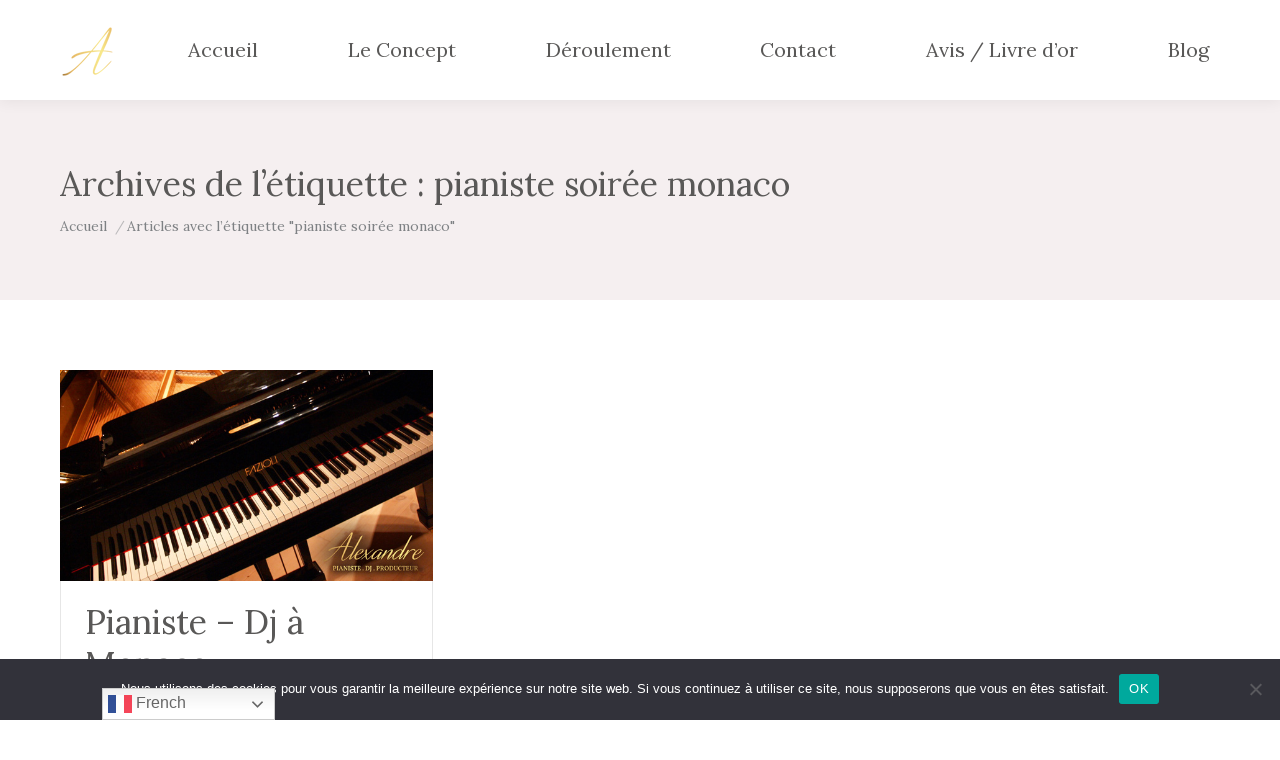

--- FILE ---
content_type: text/html; charset=utf-8
request_url: https://www.google.com/recaptcha/api2/anchor?ar=1&k=6LeHw8kUAAAAAJP1ODc3y9_b4ooA_hun3Prl6rTu&co=aHR0cHM6Ly93d3cuYWxleGFuZHJlcGlhbmlzdGUuY29tOjQ0Mw..&hl=en&v=PoyoqOPhxBO7pBk68S4YbpHZ&size=invisible&anchor-ms=20000&execute-ms=30000&cb=4hj9v13pybe
body_size: 48504
content:
<!DOCTYPE HTML><html dir="ltr" lang="en"><head><meta http-equiv="Content-Type" content="text/html; charset=UTF-8">
<meta http-equiv="X-UA-Compatible" content="IE=edge">
<title>reCAPTCHA</title>
<style type="text/css">
/* cyrillic-ext */
@font-face {
  font-family: 'Roboto';
  font-style: normal;
  font-weight: 400;
  font-stretch: 100%;
  src: url(//fonts.gstatic.com/s/roboto/v48/KFO7CnqEu92Fr1ME7kSn66aGLdTylUAMa3GUBHMdazTgWw.woff2) format('woff2');
  unicode-range: U+0460-052F, U+1C80-1C8A, U+20B4, U+2DE0-2DFF, U+A640-A69F, U+FE2E-FE2F;
}
/* cyrillic */
@font-face {
  font-family: 'Roboto';
  font-style: normal;
  font-weight: 400;
  font-stretch: 100%;
  src: url(//fonts.gstatic.com/s/roboto/v48/KFO7CnqEu92Fr1ME7kSn66aGLdTylUAMa3iUBHMdazTgWw.woff2) format('woff2');
  unicode-range: U+0301, U+0400-045F, U+0490-0491, U+04B0-04B1, U+2116;
}
/* greek-ext */
@font-face {
  font-family: 'Roboto';
  font-style: normal;
  font-weight: 400;
  font-stretch: 100%;
  src: url(//fonts.gstatic.com/s/roboto/v48/KFO7CnqEu92Fr1ME7kSn66aGLdTylUAMa3CUBHMdazTgWw.woff2) format('woff2');
  unicode-range: U+1F00-1FFF;
}
/* greek */
@font-face {
  font-family: 'Roboto';
  font-style: normal;
  font-weight: 400;
  font-stretch: 100%;
  src: url(//fonts.gstatic.com/s/roboto/v48/KFO7CnqEu92Fr1ME7kSn66aGLdTylUAMa3-UBHMdazTgWw.woff2) format('woff2');
  unicode-range: U+0370-0377, U+037A-037F, U+0384-038A, U+038C, U+038E-03A1, U+03A3-03FF;
}
/* math */
@font-face {
  font-family: 'Roboto';
  font-style: normal;
  font-weight: 400;
  font-stretch: 100%;
  src: url(//fonts.gstatic.com/s/roboto/v48/KFO7CnqEu92Fr1ME7kSn66aGLdTylUAMawCUBHMdazTgWw.woff2) format('woff2');
  unicode-range: U+0302-0303, U+0305, U+0307-0308, U+0310, U+0312, U+0315, U+031A, U+0326-0327, U+032C, U+032F-0330, U+0332-0333, U+0338, U+033A, U+0346, U+034D, U+0391-03A1, U+03A3-03A9, U+03B1-03C9, U+03D1, U+03D5-03D6, U+03F0-03F1, U+03F4-03F5, U+2016-2017, U+2034-2038, U+203C, U+2040, U+2043, U+2047, U+2050, U+2057, U+205F, U+2070-2071, U+2074-208E, U+2090-209C, U+20D0-20DC, U+20E1, U+20E5-20EF, U+2100-2112, U+2114-2115, U+2117-2121, U+2123-214F, U+2190, U+2192, U+2194-21AE, U+21B0-21E5, U+21F1-21F2, U+21F4-2211, U+2213-2214, U+2216-22FF, U+2308-230B, U+2310, U+2319, U+231C-2321, U+2336-237A, U+237C, U+2395, U+239B-23B7, U+23D0, U+23DC-23E1, U+2474-2475, U+25AF, U+25B3, U+25B7, U+25BD, U+25C1, U+25CA, U+25CC, U+25FB, U+266D-266F, U+27C0-27FF, U+2900-2AFF, U+2B0E-2B11, U+2B30-2B4C, U+2BFE, U+3030, U+FF5B, U+FF5D, U+1D400-1D7FF, U+1EE00-1EEFF;
}
/* symbols */
@font-face {
  font-family: 'Roboto';
  font-style: normal;
  font-weight: 400;
  font-stretch: 100%;
  src: url(//fonts.gstatic.com/s/roboto/v48/KFO7CnqEu92Fr1ME7kSn66aGLdTylUAMaxKUBHMdazTgWw.woff2) format('woff2');
  unicode-range: U+0001-000C, U+000E-001F, U+007F-009F, U+20DD-20E0, U+20E2-20E4, U+2150-218F, U+2190, U+2192, U+2194-2199, U+21AF, U+21E6-21F0, U+21F3, U+2218-2219, U+2299, U+22C4-22C6, U+2300-243F, U+2440-244A, U+2460-24FF, U+25A0-27BF, U+2800-28FF, U+2921-2922, U+2981, U+29BF, U+29EB, U+2B00-2BFF, U+4DC0-4DFF, U+FFF9-FFFB, U+10140-1018E, U+10190-1019C, U+101A0, U+101D0-101FD, U+102E0-102FB, U+10E60-10E7E, U+1D2C0-1D2D3, U+1D2E0-1D37F, U+1F000-1F0FF, U+1F100-1F1AD, U+1F1E6-1F1FF, U+1F30D-1F30F, U+1F315, U+1F31C, U+1F31E, U+1F320-1F32C, U+1F336, U+1F378, U+1F37D, U+1F382, U+1F393-1F39F, U+1F3A7-1F3A8, U+1F3AC-1F3AF, U+1F3C2, U+1F3C4-1F3C6, U+1F3CA-1F3CE, U+1F3D4-1F3E0, U+1F3ED, U+1F3F1-1F3F3, U+1F3F5-1F3F7, U+1F408, U+1F415, U+1F41F, U+1F426, U+1F43F, U+1F441-1F442, U+1F444, U+1F446-1F449, U+1F44C-1F44E, U+1F453, U+1F46A, U+1F47D, U+1F4A3, U+1F4B0, U+1F4B3, U+1F4B9, U+1F4BB, U+1F4BF, U+1F4C8-1F4CB, U+1F4D6, U+1F4DA, U+1F4DF, U+1F4E3-1F4E6, U+1F4EA-1F4ED, U+1F4F7, U+1F4F9-1F4FB, U+1F4FD-1F4FE, U+1F503, U+1F507-1F50B, U+1F50D, U+1F512-1F513, U+1F53E-1F54A, U+1F54F-1F5FA, U+1F610, U+1F650-1F67F, U+1F687, U+1F68D, U+1F691, U+1F694, U+1F698, U+1F6AD, U+1F6B2, U+1F6B9-1F6BA, U+1F6BC, U+1F6C6-1F6CF, U+1F6D3-1F6D7, U+1F6E0-1F6EA, U+1F6F0-1F6F3, U+1F6F7-1F6FC, U+1F700-1F7FF, U+1F800-1F80B, U+1F810-1F847, U+1F850-1F859, U+1F860-1F887, U+1F890-1F8AD, U+1F8B0-1F8BB, U+1F8C0-1F8C1, U+1F900-1F90B, U+1F93B, U+1F946, U+1F984, U+1F996, U+1F9E9, U+1FA00-1FA6F, U+1FA70-1FA7C, U+1FA80-1FA89, U+1FA8F-1FAC6, U+1FACE-1FADC, U+1FADF-1FAE9, U+1FAF0-1FAF8, U+1FB00-1FBFF;
}
/* vietnamese */
@font-face {
  font-family: 'Roboto';
  font-style: normal;
  font-weight: 400;
  font-stretch: 100%;
  src: url(//fonts.gstatic.com/s/roboto/v48/KFO7CnqEu92Fr1ME7kSn66aGLdTylUAMa3OUBHMdazTgWw.woff2) format('woff2');
  unicode-range: U+0102-0103, U+0110-0111, U+0128-0129, U+0168-0169, U+01A0-01A1, U+01AF-01B0, U+0300-0301, U+0303-0304, U+0308-0309, U+0323, U+0329, U+1EA0-1EF9, U+20AB;
}
/* latin-ext */
@font-face {
  font-family: 'Roboto';
  font-style: normal;
  font-weight: 400;
  font-stretch: 100%;
  src: url(//fonts.gstatic.com/s/roboto/v48/KFO7CnqEu92Fr1ME7kSn66aGLdTylUAMa3KUBHMdazTgWw.woff2) format('woff2');
  unicode-range: U+0100-02BA, U+02BD-02C5, U+02C7-02CC, U+02CE-02D7, U+02DD-02FF, U+0304, U+0308, U+0329, U+1D00-1DBF, U+1E00-1E9F, U+1EF2-1EFF, U+2020, U+20A0-20AB, U+20AD-20C0, U+2113, U+2C60-2C7F, U+A720-A7FF;
}
/* latin */
@font-face {
  font-family: 'Roboto';
  font-style: normal;
  font-weight: 400;
  font-stretch: 100%;
  src: url(//fonts.gstatic.com/s/roboto/v48/KFO7CnqEu92Fr1ME7kSn66aGLdTylUAMa3yUBHMdazQ.woff2) format('woff2');
  unicode-range: U+0000-00FF, U+0131, U+0152-0153, U+02BB-02BC, U+02C6, U+02DA, U+02DC, U+0304, U+0308, U+0329, U+2000-206F, U+20AC, U+2122, U+2191, U+2193, U+2212, U+2215, U+FEFF, U+FFFD;
}
/* cyrillic-ext */
@font-face {
  font-family: 'Roboto';
  font-style: normal;
  font-weight: 500;
  font-stretch: 100%;
  src: url(//fonts.gstatic.com/s/roboto/v48/KFO7CnqEu92Fr1ME7kSn66aGLdTylUAMa3GUBHMdazTgWw.woff2) format('woff2');
  unicode-range: U+0460-052F, U+1C80-1C8A, U+20B4, U+2DE0-2DFF, U+A640-A69F, U+FE2E-FE2F;
}
/* cyrillic */
@font-face {
  font-family: 'Roboto';
  font-style: normal;
  font-weight: 500;
  font-stretch: 100%;
  src: url(//fonts.gstatic.com/s/roboto/v48/KFO7CnqEu92Fr1ME7kSn66aGLdTylUAMa3iUBHMdazTgWw.woff2) format('woff2');
  unicode-range: U+0301, U+0400-045F, U+0490-0491, U+04B0-04B1, U+2116;
}
/* greek-ext */
@font-face {
  font-family: 'Roboto';
  font-style: normal;
  font-weight: 500;
  font-stretch: 100%;
  src: url(//fonts.gstatic.com/s/roboto/v48/KFO7CnqEu92Fr1ME7kSn66aGLdTylUAMa3CUBHMdazTgWw.woff2) format('woff2');
  unicode-range: U+1F00-1FFF;
}
/* greek */
@font-face {
  font-family: 'Roboto';
  font-style: normal;
  font-weight: 500;
  font-stretch: 100%;
  src: url(//fonts.gstatic.com/s/roboto/v48/KFO7CnqEu92Fr1ME7kSn66aGLdTylUAMa3-UBHMdazTgWw.woff2) format('woff2');
  unicode-range: U+0370-0377, U+037A-037F, U+0384-038A, U+038C, U+038E-03A1, U+03A3-03FF;
}
/* math */
@font-face {
  font-family: 'Roboto';
  font-style: normal;
  font-weight: 500;
  font-stretch: 100%;
  src: url(//fonts.gstatic.com/s/roboto/v48/KFO7CnqEu92Fr1ME7kSn66aGLdTylUAMawCUBHMdazTgWw.woff2) format('woff2');
  unicode-range: U+0302-0303, U+0305, U+0307-0308, U+0310, U+0312, U+0315, U+031A, U+0326-0327, U+032C, U+032F-0330, U+0332-0333, U+0338, U+033A, U+0346, U+034D, U+0391-03A1, U+03A3-03A9, U+03B1-03C9, U+03D1, U+03D5-03D6, U+03F0-03F1, U+03F4-03F5, U+2016-2017, U+2034-2038, U+203C, U+2040, U+2043, U+2047, U+2050, U+2057, U+205F, U+2070-2071, U+2074-208E, U+2090-209C, U+20D0-20DC, U+20E1, U+20E5-20EF, U+2100-2112, U+2114-2115, U+2117-2121, U+2123-214F, U+2190, U+2192, U+2194-21AE, U+21B0-21E5, U+21F1-21F2, U+21F4-2211, U+2213-2214, U+2216-22FF, U+2308-230B, U+2310, U+2319, U+231C-2321, U+2336-237A, U+237C, U+2395, U+239B-23B7, U+23D0, U+23DC-23E1, U+2474-2475, U+25AF, U+25B3, U+25B7, U+25BD, U+25C1, U+25CA, U+25CC, U+25FB, U+266D-266F, U+27C0-27FF, U+2900-2AFF, U+2B0E-2B11, U+2B30-2B4C, U+2BFE, U+3030, U+FF5B, U+FF5D, U+1D400-1D7FF, U+1EE00-1EEFF;
}
/* symbols */
@font-face {
  font-family: 'Roboto';
  font-style: normal;
  font-weight: 500;
  font-stretch: 100%;
  src: url(//fonts.gstatic.com/s/roboto/v48/KFO7CnqEu92Fr1ME7kSn66aGLdTylUAMaxKUBHMdazTgWw.woff2) format('woff2');
  unicode-range: U+0001-000C, U+000E-001F, U+007F-009F, U+20DD-20E0, U+20E2-20E4, U+2150-218F, U+2190, U+2192, U+2194-2199, U+21AF, U+21E6-21F0, U+21F3, U+2218-2219, U+2299, U+22C4-22C6, U+2300-243F, U+2440-244A, U+2460-24FF, U+25A0-27BF, U+2800-28FF, U+2921-2922, U+2981, U+29BF, U+29EB, U+2B00-2BFF, U+4DC0-4DFF, U+FFF9-FFFB, U+10140-1018E, U+10190-1019C, U+101A0, U+101D0-101FD, U+102E0-102FB, U+10E60-10E7E, U+1D2C0-1D2D3, U+1D2E0-1D37F, U+1F000-1F0FF, U+1F100-1F1AD, U+1F1E6-1F1FF, U+1F30D-1F30F, U+1F315, U+1F31C, U+1F31E, U+1F320-1F32C, U+1F336, U+1F378, U+1F37D, U+1F382, U+1F393-1F39F, U+1F3A7-1F3A8, U+1F3AC-1F3AF, U+1F3C2, U+1F3C4-1F3C6, U+1F3CA-1F3CE, U+1F3D4-1F3E0, U+1F3ED, U+1F3F1-1F3F3, U+1F3F5-1F3F7, U+1F408, U+1F415, U+1F41F, U+1F426, U+1F43F, U+1F441-1F442, U+1F444, U+1F446-1F449, U+1F44C-1F44E, U+1F453, U+1F46A, U+1F47D, U+1F4A3, U+1F4B0, U+1F4B3, U+1F4B9, U+1F4BB, U+1F4BF, U+1F4C8-1F4CB, U+1F4D6, U+1F4DA, U+1F4DF, U+1F4E3-1F4E6, U+1F4EA-1F4ED, U+1F4F7, U+1F4F9-1F4FB, U+1F4FD-1F4FE, U+1F503, U+1F507-1F50B, U+1F50D, U+1F512-1F513, U+1F53E-1F54A, U+1F54F-1F5FA, U+1F610, U+1F650-1F67F, U+1F687, U+1F68D, U+1F691, U+1F694, U+1F698, U+1F6AD, U+1F6B2, U+1F6B9-1F6BA, U+1F6BC, U+1F6C6-1F6CF, U+1F6D3-1F6D7, U+1F6E0-1F6EA, U+1F6F0-1F6F3, U+1F6F7-1F6FC, U+1F700-1F7FF, U+1F800-1F80B, U+1F810-1F847, U+1F850-1F859, U+1F860-1F887, U+1F890-1F8AD, U+1F8B0-1F8BB, U+1F8C0-1F8C1, U+1F900-1F90B, U+1F93B, U+1F946, U+1F984, U+1F996, U+1F9E9, U+1FA00-1FA6F, U+1FA70-1FA7C, U+1FA80-1FA89, U+1FA8F-1FAC6, U+1FACE-1FADC, U+1FADF-1FAE9, U+1FAF0-1FAF8, U+1FB00-1FBFF;
}
/* vietnamese */
@font-face {
  font-family: 'Roboto';
  font-style: normal;
  font-weight: 500;
  font-stretch: 100%;
  src: url(//fonts.gstatic.com/s/roboto/v48/KFO7CnqEu92Fr1ME7kSn66aGLdTylUAMa3OUBHMdazTgWw.woff2) format('woff2');
  unicode-range: U+0102-0103, U+0110-0111, U+0128-0129, U+0168-0169, U+01A0-01A1, U+01AF-01B0, U+0300-0301, U+0303-0304, U+0308-0309, U+0323, U+0329, U+1EA0-1EF9, U+20AB;
}
/* latin-ext */
@font-face {
  font-family: 'Roboto';
  font-style: normal;
  font-weight: 500;
  font-stretch: 100%;
  src: url(//fonts.gstatic.com/s/roboto/v48/KFO7CnqEu92Fr1ME7kSn66aGLdTylUAMa3KUBHMdazTgWw.woff2) format('woff2');
  unicode-range: U+0100-02BA, U+02BD-02C5, U+02C7-02CC, U+02CE-02D7, U+02DD-02FF, U+0304, U+0308, U+0329, U+1D00-1DBF, U+1E00-1E9F, U+1EF2-1EFF, U+2020, U+20A0-20AB, U+20AD-20C0, U+2113, U+2C60-2C7F, U+A720-A7FF;
}
/* latin */
@font-face {
  font-family: 'Roboto';
  font-style: normal;
  font-weight: 500;
  font-stretch: 100%;
  src: url(//fonts.gstatic.com/s/roboto/v48/KFO7CnqEu92Fr1ME7kSn66aGLdTylUAMa3yUBHMdazQ.woff2) format('woff2');
  unicode-range: U+0000-00FF, U+0131, U+0152-0153, U+02BB-02BC, U+02C6, U+02DA, U+02DC, U+0304, U+0308, U+0329, U+2000-206F, U+20AC, U+2122, U+2191, U+2193, U+2212, U+2215, U+FEFF, U+FFFD;
}
/* cyrillic-ext */
@font-face {
  font-family: 'Roboto';
  font-style: normal;
  font-weight: 900;
  font-stretch: 100%;
  src: url(//fonts.gstatic.com/s/roboto/v48/KFO7CnqEu92Fr1ME7kSn66aGLdTylUAMa3GUBHMdazTgWw.woff2) format('woff2');
  unicode-range: U+0460-052F, U+1C80-1C8A, U+20B4, U+2DE0-2DFF, U+A640-A69F, U+FE2E-FE2F;
}
/* cyrillic */
@font-face {
  font-family: 'Roboto';
  font-style: normal;
  font-weight: 900;
  font-stretch: 100%;
  src: url(//fonts.gstatic.com/s/roboto/v48/KFO7CnqEu92Fr1ME7kSn66aGLdTylUAMa3iUBHMdazTgWw.woff2) format('woff2');
  unicode-range: U+0301, U+0400-045F, U+0490-0491, U+04B0-04B1, U+2116;
}
/* greek-ext */
@font-face {
  font-family: 'Roboto';
  font-style: normal;
  font-weight: 900;
  font-stretch: 100%;
  src: url(//fonts.gstatic.com/s/roboto/v48/KFO7CnqEu92Fr1ME7kSn66aGLdTylUAMa3CUBHMdazTgWw.woff2) format('woff2');
  unicode-range: U+1F00-1FFF;
}
/* greek */
@font-face {
  font-family: 'Roboto';
  font-style: normal;
  font-weight: 900;
  font-stretch: 100%;
  src: url(//fonts.gstatic.com/s/roboto/v48/KFO7CnqEu92Fr1ME7kSn66aGLdTylUAMa3-UBHMdazTgWw.woff2) format('woff2');
  unicode-range: U+0370-0377, U+037A-037F, U+0384-038A, U+038C, U+038E-03A1, U+03A3-03FF;
}
/* math */
@font-face {
  font-family: 'Roboto';
  font-style: normal;
  font-weight: 900;
  font-stretch: 100%;
  src: url(//fonts.gstatic.com/s/roboto/v48/KFO7CnqEu92Fr1ME7kSn66aGLdTylUAMawCUBHMdazTgWw.woff2) format('woff2');
  unicode-range: U+0302-0303, U+0305, U+0307-0308, U+0310, U+0312, U+0315, U+031A, U+0326-0327, U+032C, U+032F-0330, U+0332-0333, U+0338, U+033A, U+0346, U+034D, U+0391-03A1, U+03A3-03A9, U+03B1-03C9, U+03D1, U+03D5-03D6, U+03F0-03F1, U+03F4-03F5, U+2016-2017, U+2034-2038, U+203C, U+2040, U+2043, U+2047, U+2050, U+2057, U+205F, U+2070-2071, U+2074-208E, U+2090-209C, U+20D0-20DC, U+20E1, U+20E5-20EF, U+2100-2112, U+2114-2115, U+2117-2121, U+2123-214F, U+2190, U+2192, U+2194-21AE, U+21B0-21E5, U+21F1-21F2, U+21F4-2211, U+2213-2214, U+2216-22FF, U+2308-230B, U+2310, U+2319, U+231C-2321, U+2336-237A, U+237C, U+2395, U+239B-23B7, U+23D0, U+23DC-23E1, U+2474-2475, U+25AF, U+25B3, U+25B7, U+25BD, U+25C1, U+25CA, U+25CC, U+25FB, U+266D-266F, U+27C0-27FF, U+2900-2AFF, U+2B0E-2B11, U+2B30-2B4C, U+2BFE, U+3030, U+FF5B, U+FF5D, U+1D400-1D7FF, U+1EE00-1EEFF;
}
/* symbols */
@font-face {
  font-family: 'Roboto';
  font-style: normal;
  font-weight: 900;
  font-stretch: 100%;
  src: url(//fonts.gstatic.com/s/roboto/v48/KFO7CnqEu92Fr1ME7kSn66aGLdTylUAMaxKUBHMdazTgWw.woff2) format('woff2');
  unicode-range: U+0001-000C, U+000E-001F, U+007F-009F, U+20DD-20E0, U+20E2-20E4, U+2150-218F, U+2190, U+2192, U+2194-2199, U+21AF, U+21E6-21F0, U+21F3, U+2218-2219, U+2299, U+22C4-22C6, U+2300-243F, U+2440-244A, U+2460-24FF, U+25A0-27BF, U+2800-28FF, U+2921-2922, U+2981, U+29BF, U+29EB, U+2B00-2BFF, U+4DC0-4DFF, U+FFF9-FFFB, U+10140-1018E, U+10190-1019C, U+101A0, U+101D0-101FD, U+102E0-102FB, U+10E60-10E7E, U+1D2C0-1D2D3, U+1D2E0-1D37F, U+1F000-1F0FF, U+1F100-1F1AD, U+1F1E6-1F1FF, U+1F30D-1F30F, U+1F315, U+1F31C, U+1F31E, U+1F320-1F32C, U+1F336, U+1F378, U+1F37D, U+1F382, U+1F393-1F39F, U+1F3A7-1F3A8, U+1F3AC-1F3AF, U+1F3C2, U+1F3C4-1F3C6, U+1F3CA-1F3CE, U+1F3D4-1F3E0, U+1F3ED, U+1F3F1-1F3F3, U+1F3F5-1F3F7, U+1F408, U+1F415, U+1F41F, U+1F426, U+1F43F, U+1F441-1F442, U+1F444, U+1F446-1F449, U+1F44C-1F44E, U+1F453, U+1F46A, U+1F47D, U+1F4A3, U+1F4B0, U+1F4B3, U+1F4B9, U+1F4BB, U+1F4BF, U+1F4C8-1F4CB, U+1F4D6, U+1F4DA, U+1F4DF, U+1F4E3-1F4E6, U+1F4EA-1F4ED, U+1F4F7, U+1F4F9-1F4FB, U+1F4FD-1F4FE, U+1F503, U+1F507-1F50B, U+1F50D, U+1F512-1F513, U+1F53E-1F54A, U+1F54F-1F5FA, U+1F610, U+1F650-1F67F, U+1F687, U+1F68D, U+1F691, U+1F694, U+1F698, U+1F6AD, U+1F6B2, U+1F6B9-1F6BA, U+1F6BC, U+1F6C6-1F6CF, U+1F6D3-1F6D7, U+1F6E0-1F6EA, U+1F6F0-1F6F3, U+1F6F7-1F6FC, U+1F700-1F7FF, U+1F800-1F80B, U+1F810-1F847, U+1F850-1F859, U+1F860-1F887, U+1F890-1F8AD, U+1F8B0-1F8BB, U+1F8C0-1F8C1, U+1F900-1F90B, U+1F93B, U+1F946, U+1F984, U+1F996, U+1F9E9, U+1FA00-1FA6F, U+1FA70-1FA7C, U+1FA80-1FA89, U+1FA8F-1FAC6, U+1FACE-1FADC, U+1FADF-1FAE9, U+1FAF0-1FAF8, U+1FB00-1FBFF;
}
/* vietnamese */
@font-face {
  font-family: 'Roboto';
  font-style: normal;
  font-weight: 900;
  font-stretch: 100%;
  src: url(//fonts.gstatic.com/s/roboto/v48/KFO7CnqEu92Fr1ME7kSn66aGLdTylUAMa3OUBHMdazTgWw.woff2) format('woff2');
  unicode-range: U+0102-0103, U+0110-0111, U+0128-0129, U+0168-0169, U+01A0-01A1, U+01AF-01B0, U+0300-0301, U+0303-0304, U+0308-0309, U+0323, U+0329, U+1EA0-1EF9, U+20AB;
}
/* latin-ext */
@font-face {
  font-family: 'Roboto';
  font-style: normal;
  font-weight: 900;
  font-stretch: 100%;
  src: url(//fonts.gstatic.com/s/roboto/v48/KFO7CnqEu92Fr1ME7kSn66aGLdTylUAMa3KUBHMdazTgWw.woff2) format('woff2');
  unicode-range: U+0100-02BA, U+02BD-02C5, U+02C7-02CC, U+02CE-02D7, U+02DD-02FF, U+0304, U+0308, U+0329, U+1D00-1DBF, U+1E00-1E9F, U+1EF2-1EFF, U+2020, U+20A0-20AB, U+20AD-20C0, U+2113, U+2C60-2C7F, U+A720-A7FF;
}
/* latin */
@font-face {
  font-family: 'Roboto';
  font-style: normal;
  font-weight: 900;
  font-stretch: 100%;
  src: url(//fonts.gstatic.com/s/roboto/v48/KFO7CnqEu92Fr1ME7kSn66aGLdTylUAMa3yUBHMdazQ.woff2) format('woff2');
  unicode-range: U+0000-00FF, U+0131, U+0152-0153, U+02BB-02BC, U+02C6, U+02DA, U+02DC, U+0304, U+0308, U+0329, U+2000-206F, U+20AC, U+2122, U+2191, U+2193, U+2212, U+2215, U+FEFF, U+FFFD;
}

</style>
<link rel="stylesheet" type="text/css" href="https://www.gstatic.com/recaptcha/releases/PoyoqOPhxBO7pBk68S4YbpHZ/styles__ltr.css">
<script nonce="7RBjSoSfWOi33ZkZZz0Kwg" type="text/javascript">window['__recaptcha_api'] = 'https://www.google.com/recaptcha/api2/';</script>
<script type="text/javascript" src="https://www.gstatic.com/recaptcha/releases/PoyoqOPhxBO7pBk68S4YbpHZ/recaptcha__en.js" nonce="7RBjSoSfWOi33ZkZZz0Kwg">
      
    </script></head>
<body><div id="rc-anchor-alert" class="rc-anchor-alert"></div>
<input type="hidden" id="recaptcha-token" value="[base64]">
<script type="text/javascript" nonce="7RBjSoSfWOi33ZkZZz0Kwg">
      recaptcha.anchor.Main.init("[\x22ainput\x22,[\x22bgdata\x22,\x22\x22,\[base64]/[base64]/bmV3IFpbdF0obVswXSk6Sz09Mj9uZXcgWlt0XShtWzBdLG1bMV0pOks9PTM/bmV3IFpbdF0obVswXSxtWzFdLG1bMl0pOks9PTQ/[base64]/[base64]/[base64]/[base64]/[base64]/[base64]/[base64]/[base64]/[base64]/[base64]/[base64]/[base64]/[base64]/[base64]\\u003d\\u003d\x22,\[base64]\\u003d\x22,\x22w6nChsKAI07DpRJrRTXCpADDv8KfwrXCuiLCsMKfw6fClG/CkDLDinszT8OZBH0wImnDki9mYW4MwrjCg8OkAExqazfCi8OWwp8nIRYAVj/[base64]/[base64]/NcOqB8OgG8OiwrXChsKLw40qwo3Dpy8bw7B+wrAjw447wp7DsAbDuhHDgMOgwqrCkG4/wrDDqMObAXBvwrjDg3rChxPDnXvDvEtewpMGw5AXw60hMSR2FXBoPsO+OcONwpkGw6fCvUxjGxE/[base64]/[base64]/DrsKzKsKPwoQ5S8KLw6Zrwpk/[base64]/[base64]/Dg2o3wopYw4/DhV9qYMObYsOiMTnCtMOBwrrCo2NbwrbDucOBLsOTB8KtVlUwwqvDkcKdNcKSw4Eewo08wpTDmjvCi28tTk4aa8OGw4UUCcOFw7rCosKUw4kRbxFlwpbDlSHCsMKYblVAB2XChxjDpigcS1ddw5bDv0Z+cMKgV8KZHDfCtcKOw7rDmR/DnsOULGPDoMKawo9Pw5w6YzN6RgnDmcORLcOwXEt3FsOEw4tHwrTDuATDvHUWwrjCg8O7JcOiEH7Dow98w6dNwprDusKjambCtn1UKsORwoLDpcOze8Ocw5HDt2/CvBo9QcKqRgVLccK7X8KZwrQqw78jwrnCnMKPw4HCtl0aw7nCsWNKccOgwokYA8KOLmgVbMOwwprDl8Ogw5vCkWzCvsKbwqPDgXLDjn/DjULDs8KaLG/[base64]/w5QIwrbDvSDDrcKeZUDDt8K1wpJew6YSOMO+wozChVheVsKawo5hREHChjB1w4/DpzXDrsK/[base64]/ClsOqwrIXwog8e8OTw5LCjsO2w7YMwo3DtsKTw7nCgBHCoj7DqFzDnsKfwovDkRXCksKqwqDDjMKzeUImw69Qw4ZtV8O/QgrDrcKAdDjDqMOyCWnCmQHDhsKrOMO0REEJwonCr0Yfw547wpUTwqDCnSrCh8KQF8Kqw4cSFA0fM8O8XsKrOzTCk39Lw4gFY3hdw4/CtsKEQ1XCg27Co8OaCxPDosOzQkheGcKHworCsjYNwoXDi8KFw7/Dq0kVdsK1Z0gQLxsXw75yXlRNB8Kfw6tQYH5CYxPDq8KDw5rCr8Kdw413UxYEwo7CsijCtkXDncOJwoAlEMK/PWxTwod0PsKMwqAOBMOhw48KwqzDoE7CssOcFsO6c8OCHcKQXcOAXsOawpwAAwDDry3DthggwrNHwq9kA3o4HMKFBMOTPcONbcOERsOXwq/CuX/CiMK6wr88cMOgOMK7w4Q+bsKzZ8OvwpfDty1OwrwdTyPDhsK4ZMOXT8K5wq9Zw4/CpsO6JEdtd8KFK8OaecKUHC97KMKCw7PCjxfClcOxwrV+CsKaO1sRU8OJwpTChcOnTMO4w4IUCMOOw4ovfU/Dq1PDlcOnw49CQ8Kuw7IVOihkwo4wJsO1HcK4w4oSfMK4KzJRwpHCpMKfwpd1w4nDmMK7O1LCm0TCrnU0OcK+wroIwpXCoQ44WDpsLFp/w54dImkPJ8O/OQoEOCTDl8KAJ8Kvw4PDosKDw63CjSEYJcOVw4HDsSgZH8KQw6EBH2TCn1tidGhpw67DrMOWwqbDp2LDnAFhAsK0cFMEwoLDg0ZLwqDDuVrCgFxrw5TCgBEKUD7Dnz1jwpnDhTnCtMO5w5l/WMK+wrgZFR/[base64]/[base64]/Cm8Kaw6VqbRHCn8OPZMKAJcKUYg5RGxxRXTvCqsKHw5jClxHDssKPwqJtWMOGwrBHE8KQZsOHK8OmM1HDrRbDtsKZPFbDrMO3MEk7VMKNbDxzScOnLiDDp8KHw5I+w4rCgsK1wotvwqsuw5DCuWLDnV/DtcKmEMKCVgnCgMKVIX3CmsKJNcOdw5A3w5F0V1VGw78YMxbCosK/w6fDukFpwpBBPMKSYMKNB8K8w4tNK1xYw5XDtsKkX8KQw77Cn8OZTmtyWMKRw6XDg8KKw7PDnsKMDkPCr8O5w5XCr2vDlSXDmVoDTX7Dj8OowoMvOMKXw4RhIsOLQcOsw60AQW7CoSrCrEXDr0bDr8OYIyPDmQYjw5/[base64]/Cn8Oqf8OLCCfDj0lbwrTCmsKJQ2xFwofCqjcNw6zCsAHDr8K2wq4nIMKTwo5HQcOgAjHDsj9gwpFUw50/wqzCiRLDuMK9JFnDpy3DhRzDtjbCnVx4wrEjQ3jCgGHCqnZUNcKQw4vDnMKDSS3Di0xiw5TCicOjwqF2MHfCssKARMKALsOCwqJ+ODrCr8KtP0XDoMO2IE14EcO1w4PCgEjCk8Krw6LDhz/ChhBdw5HDgMKXEcOHw7jDuMKzw7/[base64]/IMKEUcKlBlUSwqw2B8OuwonDlzozCynCicKiw6pRJcK5YH/DpsKLHmhRwrExw6zDl0/[base64]/CgRktwpg1wp7Dj3nDtHJ+VFfCvVMPworDp2/[base64]/DnsO6A8KXwoYRPiLCsV7CgMONwofCjsKlw5DCrVbCjMKUwoDDkcOjwo7Cu8OAPcKUeWgHND/Cp8O/w5TDt0xwSU9FHMO6fgInwq3ChCfDnsOqw5vDmcOdw5rCvTjDpztVw57CqhbDlmd5w6rClsK0QMKXw57Dp8Kyw4AIwqhTw5/CjmQjw4hSwpRoXsKNwqDDgcO9NMK8wr7ClxbCmcKJwqPCncKtUlzCo8Oew5crwoV2w58ZwoUbw6bDtgrCksOfw7/CnMK7woTDssKew4l5wpfClxPDrFZFwojDowvCkcOAFw9cXzTDvkbChHUNBW56w4/CnMKBwo3DkcKJIsOvJz8kw7RSw7Bpw7LDl8Kow5x3F8ORZ00RaMO2w6w7wq06fAkrw5RfZcKIw4cvwrDDpcK1w6gawq7DlMOLXMO9E8KwesKGw5LDsMOWwqMeehwYUBYYFcK4w5vDtcK0woLCocOZw5Rawr8NandcYxzCqgtBw7UtG8K1wr/ChBLDgMKYAS7Cv8K2w6DCl8KweMOIw4PDgcO/w5HCjU/[base64]/[base64]/Q8KbwpjCuXZRYsKjA8OjwrZ3FcOgWBYAZwLCrBYqwr3Do8K5w6FxwoUEGmdhHR3CoGXDkMKAw444dmtDwrbDiw/DgUFdTSVfasOtwr1ZCFVeWsOfw4/DoMO0TMK6w5FRAmMpN8Oqw7cNMMK5w5HDjsOCLsOXAhZzwqnDjiTDqMOmOSbCqsKYYG8owrrDlH/DvHfDvn0Mwr1UwoAcw6Q7wrrCpx3ChS3DjRcBw7gww61Qw4/[base64]/w77DhcKHGcOuEkfCmsObwosQw4LDuMO/[base64]/[base64]/DtMOHw7zDmy5CH13Cum7CusK7w5fDlmHDsCbCsMKNGwjDlFfCjm3DhybCk1jDvsKIwqMQY8K/flDCt3F2XSLChMKawpIpwrcwU8OSwqRQwqfCl8O0w6QUwrDDhcKiw6/DrGbDk0sjwqPDiQ/[base64]/CjMOXWcOxK0dywq57wrzCm8Kkw7/Dhy/[base64]/DlCxkwpluOULDpwHCo8KBBhJYw74sF8KNw4cPSsK/[base64]/[base64]/ChlVdNywDJWfDkB4GwrzCjMOMbcKzw6hUOsOFKcK/FsKcUnNzQD1jLC/DsyAGwr9uw63Dk1pzd8Kbw5nDosOqPsK3w41tIE8RF8OEwpDCmkjDoRDCjsOOSWNLwrgxwr5uUcKcTCjClMO6w7HCmm/Cl1hnw6/DvhnDjQLCvR9Ww7XDk8ObwqYgw5U0Y8KUFEfCu8KcNMOZwojDtTE2wprDvMK1ATFYcMOvNHwTdMKeR2fDssOOw4PDomQTFxAqwpnCs8OPw6kzwrjDiEjDsjNlw6jDvVRKwrtVER0HNRnCisK/w4zDsMKNw70xORLCqT5YwoxvEcKuM8K7wo/Ciw0LfCHClmDDq1JJw6c1w7vDvSV4LFReLMKTw6lDw4ldw7IWw6PCoAfCrRDCn8KHwqDDrQkmaMKOwrPCixcjX8Ouw4DDrsKkw5DDon7Dp3BbUsOjJsKpPMKrw6TDn8KfFip2wqfCvMK/[base64]/CvXB/dcOfw48bJzTCmsKSIsKIcsO6Twk/J37CtcOYa2UOT8OUU8Orw49xMF/DhXoRLyVzwpx9w5M9RMKbJcOJw6vDqi/CrXJMdGXDjQfDpMK2I8KyPxwbw5IscSDClBBhwpgDw57DkMK2E2LCkFfDncKdfsOLXMOVw6IwfMOzJ8K3KBfDpSwGGcOCwpfDjiY9w6PDhsO+ZsKda8KEJ1FTwolzw6R7w6wFInA4e1HCtQ/[base64]/wrwPw51WaivCvAzDtlIlcMKXFsKoWMK9w7vDtAB6w7x5bBHCkjhRw5otXy/DrsK8wqrCt8KzwqnDmwNjw6bDocOOHMKSw55ew6RuLMKzw413OcKqwoLCugTCksKMw5rClw8oDsKnwodTDw/Dn8KOUl3DhcOUQwVwbXjDjXjCmnFAw4wtTMKBdcOhw7fCjMKCABvDkMKfw5DDn8Ksw7Mtw6ZTaMK9wqzCtsKlw5jDsEjCscKtHyJEEnvDtsOkw6EkG2JLwr7DsmIrYsKQwrABWMKxQ1PCnyLCimbDrxUXFGzDjcODwpZ3EMOROgvCp8KBM3JxwpHDocKfworDqG/CgVZvw4AOX8OgI8OQYzkew4XCjw/DhMOzBEnDhElPwoDDksKuw5MICcOEWX7CmcKSaV7Cqy1IYsO5KsK/wozDgMKlTMKrHMOvF1Fawr7CnsKUwqbDu8KmCyLCpMOWw7FtO8K3w7nDt8O9w4JKSSnDiMKQURdgDxjDmsOww5HCisOvT0k2KsOEG8OSwr4gwoMbICHDrcOowr1SwpDCkG/DmWLDrsK/X8Kzby4JAMOewotawrPDmSnDjsOofsKAAxbDj8O9SMK6w5Z4XwEfSG45SMOBVSbCrcOFScO2w7/[base64]/Dv8OiwoHDhTzCgR4Two7CuC3CvMKDw6rDucO+PcOew5zDlsK0XS4MFMKbw6fDlE9aw47DpF3DjcK/dFDDs1sXV2Iuw6jCilbCqMKXw4bDl0ZTwpchw4lZwq0kbm/Dgg7Dp8K8w6HDqcKJbsK4XUBEQjLDo8KXI0rDkRFVw5jCtUpXwosxBQY7VRV/w6PChsKgOyMewrvCtCdaw7wJwrLCtMO9QnHDosKwwrDDkF3DtUsGw6vCgsKEV8KIwpfCs8KJw5hmwrN4EcOrM8OdM8O3wo3CsMKtw5/[base64]/O8OwXHFuFcKQAsOfwrnDoG/ChMOJIMO5CmHDgMKjwrDDhsKPICvDnMOqVMKbwp5SwojDssKewp3CvcKZFhbCtFnCisKIw60bwpvCq8KoPzMNOHJRwq/CpExdMinCh0NaworDjsK/[base64]/DsBbCl3Ihw5HDvkxjQgEtcMOoQCIPeg3DjcKpWXZVZcOnPcK+woAnw6hIXcKoZXY8wp/CvcK0OSbDhMKNJcOvw6oOwp82I35RwojCrEjCoSFswqxtw40zN8Kuw4dEdwvDhMKYe3cLw7rDrcKZw73Dv8OywozDlnrDg0PDoVfCumzDhMK5AXbCr3QtNcK6w553w6/ChEvDiMO+IlPDk3rDisK2ccOIPMKOwqPClF0gw7odwo4QEMKPwpNUwqjDmnTDqMKsHULChR5sRcOVDmbDqFA6XG1iXsKuwq3Ck8OPw6VSFG/CksOxRRNaw5MlTmnDv3/[base64]/[base64]/[base64]/wp/Cs8KmOMOiZsKVwpJEA8OqwrQjw53CnMODwr5Pw4QcwqnDgjtlSTDDgcOLeMKxwovDpcK+M8KQVMOgA2bCvsKfw5vCjx16wqHDpcKVFsOFw4sSB8OrwpXClDhbG3EewrMhZ3nDn0lAw4fCjMKuwrQowovDrsOiwrzCmsK/[base64]/CrsKpwpAKCnsMw48tUC3Cs2PDj0Eew4vDmMKYOhTDknwZXMOqNcOaw7PDjAcbw75WwofCrwt6KMOcw5HCg8Ozwr/Cv8KjwpdZE8Krwokxwp3DiTxSW1krJMKkwpHDoMOAwp/DgcOHF0BdZBMYVcKuwq9QwrVxwrbDh8KIw5PDtBErw75zw4jDmsO0w5jCj8KFeQAxwpBKLBkwwpPCqxh/w4JFwoHDnsKqw6RHIGw5acOhw598wpgTT2lWdsOcw7cWZ2RgZhjCoGvDrR8Pwo/ClxvDgMOBHDthSMKQw7jDkB/Cllk8FUPCksOcwq0yw6BkAcKDwobDpcKPwp3CuMOOw6nCvcO+JsOlwr/DhjjChMOTw6ASXMO1f2BNwpzCj8Ovw7fChgLChEV7w7nDpn8Iw70Vw6TCvMK7BjLCn8OGw75pwpfCmXMYXAvCp2bDt8Kqw67CrsK4FsKtw4tuAcOxw7/CrsO0SD/Dhk/Dt05KwpfDkS7CksKvIh13PV3CocOfXcKwVlzCmGrCjMK/woIXwovCtBHDtEZDw7fDhk3CvDbDpsOvcMKWwpLDsl8KOk3Dq3ADLcOxe8OWe3IwR0XDhFE7TAHClX0Ow5BrwoHCh8OObMO/[base64]/CgGfDqsKYdcKFw5gcwonCvcOAfsOEM8O9wqRyZxbCuiYqecKvbsOWQ8KhwrokdzDCs8OZZcKLw7XDgcOcwr8rLSJ1w6fCsMOcKcOVwq5yRQPDvF/ChcKEV8KtACUTw4/Dn8KEw5k5bcO/wpRtJ8OLw7IQPcK6w5gaT8KPZGk5wq9KwpjChsKcwrvDh8K8T8Ozw5rCsG9YwqbDlHTDvcK8Q8KdF8OEwqk7AMKELsKpw51zbsOAw7/[base64]/DgsOswrVtw4rDilrDlA3CmMKTHELCl3ErGUBrC24ow7cMw5rCjkbCh8OkwqLCvlIPwrjCgGQKw7HCsB0hPwrCk2DDvsO9w54tw5vDrcOCw7nDv8OJw5t5WDMME8KXJ1htw5LDmMOuH8OJHMO+McKZw4/CmQAPI8K9c8OTwo1Mw4rDhSzDiz/[base64]/DhMO8B8K5FMOJw4Ygc8Kuw6R9XcK/wrbCjx/DgsKwCRzDo8KuYMOwIcOBwonDl8OhVwjDtsONwp/Cr8OtUsK9wprDo8Odw4xBwpI+Bh4bw4ZAZVoxWhfDgXvDoMOAHcKZdMObw5QOHMOLP8K4w78iw7rCuMK5w7HCsSzDqsOhVsKveT5qeFvDkcO8HcOsw43DlMK+woRUw5fDoTYYO0/DnwYAWnwsIVI5w54PEMOdwr00ESTCoALDkMOPwr1uwqRgGsK3O2nDgwczNMKefhMcw7rChMOSZcK6UmN8w58vCmzCmcOPcl/ChB9kwonCjMObw4Alw5vDpMK5XMOqb1nDvnDCnMOTw5XCjmQbw5zDlcOPwpDDlDwNwoNvw5N2dcK/OcK2wqbDvmpLw49vw6nDqil0w5jDk8KNeQvDocOOfMO3BQAMAFbCkSBFwr3DusO7W8O0wqXCr8OSGF9bw51rw6A0dMORZMOzHnBZPMODSiQow4M+JMOcw67Cq04udsKGSMOZCMKhwq88wqxmw5bDo8Odw4HDuzMHHTbClMKvw4t1w7B1JnzDohfDhMO/MSzCucKywpDCpsKDw5DDoSYMQTQOw4VEw63Dt8KjwpMQHcOAwo3DiAJ7wp3DiGvDnRPDqMKPwocHwrchfkp2wrdhB8KdwrYpel3CjBPCvy5Ww6tDwq9DNETDnzjDicKIwr9LI8OHw63DoMOpa3siw4hjSD9tw4kIEMKSw708wqZHwrUlesKaMcOqwpR+UyNFVF/ClBBWM0HDhsKWIcKpH8OyVMKEFTVJw7EnSHjDsWLCl8K+wqvDtsONwq8WEVvDtsOcNn3DuTNrEXBXPsKiPsKaecKww4zDsWLDmMOYw7jDgUEGDgx/w47DisK/BcOcZ8K7w50ZwobCvsKLZ8KjwoInwonDsR8fH3h2w4XDrHIdEsO3wrxWwpDDmMO4eTNHAMKXOSrCqnXDssOvDsKUOx3CvsOfwoPClSrCuMKONTsow4xdezXCo2g3woh2C8K0wqhcJsO3cxnClGlGwq15w4/DmV4rwqILecKaTEfCuhjCq3d3OlBwwoB2wpDCu2RWwqB/w4NIWhPCqsO+AMOvw4DCj1IOWRooO0HDuMKUw5TDv8KAw4x6bsOxY0FSwovDtCNVw6vDi8KZOQDDusOtwow8cGPCp0VNw7ISworCnlsVS8KnaHE2w4ckWsOYwrRCwoZQecOvccOtw4xcDgjDh1LCtsKSMcK/FsKIAcKAw5TClsKNw4Q/w4fDq0cIw7TDqU/CuXcSwrI6B8KuLQ/CrcOhwpjDo8ORZMOddMKVC2Etw6hAwopZD8KLw6HDk3fCpggBPsOAIMKOwrvCrsKtworCu8K/wqzCsMKEbMOzPQ4LMsK/LDbClMOjw581ShE4DXPDocKWw4nDmjBAwqpQw6YKQgnCj8O1w6HCvsK6wol6G8KmwoLDg3PDhsKNGAkDwoPDhDIkGsOVw4Y7w70aecK7YENkSVJ7w7pNwoXCrywKw7jCr8KzNnHDrsKAw5PDk8OcwqDCm8OowoNOwrQCw7/CuXgCwonDo3NAw7fDj8OxwoJbw6vCtw4twoTCnV/CisKpwr1Ww5AsVcKoJjV8w4HDnUjCrijDlHHDmA3Ch8KrNgR9wqk+wp7CnzXCj8Krw7dXwqMxEMOEwpLDjcOGwrLCoSEaw5vDpMOlGTEbwoXCqCMWNxdTw4fDi38SEG/CtwPCnWzCpsK8wqfDlGLCsX7DnsKpAVdXwqPDmsKRwpDDvMOWC8Kcwp80SzzChBo0woLDqWcuT8KISsK7VjDCsMO/KMKjXcKDwplKw4XCvkLCj8K7V8KlQcOdwokMFcOLw4t1wpnDh8O7U2wfe8KkwpNBWsK/XWnDp8Onw6h+X8ODw6PDnRjDtQwewqJ3wrBbWMKuSsKmAxjDs35qK8KKwrvDkcOCw5XDn8KEw4XDmTDCrHnCpcOmwrvCgsOdw67CkTDDq8K+JcKYLFTDq8OzwovDkMOAw7LCjcO6wqIRS8Kww6p/[base64]/DncKQw5HChjXDhRNdbGPDkisPw5J5w6kjw5/CgAzDt0/Dg8KZCMK3wotPwqDDq8KCw7LDpWhubMKtGcKDw6jCvsOzBR53Y3XCg20owrHDhmZew5TCvkTConlww4I9IV3CjMOowrh2w7/Dsm9CHMOBIsOVAcO8VzpVG8KJQcKZw6hjSVvDhCLCscOYdX8DZCQTwqFAAsKww6E+w7PCtXUaw5/[base64]/wr0gwqpYwqrDhMKhwrtQLMKgS8KIw5/DpCTDkEvDk2I6azokMnnClMKLLcO3BHt9P0DDkSZDJQskw44xVVbDrggwLgXCiip5wrF1woByEcORb8OawqHDiMObYMKlw4cTFiodXMOVwpPCocOrwoFbw498w4rDgMKfGMO8w4UaFsKWw707wq7DucOiw60fIMK4AMKgcsOAw48Cw5F4w7oAw4/CrCcKw6XCg8K8w7VHC8KoLi3Ch8KyTQfCplTDi8O/wrzDsTAzw4rCj8OGa8KrSsKHwocgHyBiw6/CgsKowr0XdRTDhMKzwo7Dhjsbw6XCtMOYRnnCr8OpBWTCn8OvGADDqX8bwrDCnw7Dp0kOw4JYaMK8dWJZwpnCmMKlw4rDscKsw4fDgExrbMKow7/[base64]/[base64]/ChVHCjgvCosO9UMKafcONDcOsIsKeD3sVw4IVwoFeHMOsLcO8LQ4HwprChcKywqHDjBVFw4EvwovCocOmwqQ3FsOEw6HCl2jCi07DgsOvw6MpFcOUw7s3w4vCkcKSwoPCjyLChBA/dMOmwqpzWsK8NMO1WGlJRnNNw6PDpcKxE3Q3UMK9wqEPw5olw4wWO29ARDM9BMKOZMKWwr/[base64]/[base64]/[base64]/CmMKuw6tZwpTDsirDnsKRd8OnBcOCCihHbEgkw7oRQi3CscO1fFgww6zDhyFDWsOdQ1LDoyPDqnU0EsOCJTDDtsOWwpvDmFEwwoPChSB0J8KfMmx+A3rCqMOxwqNaI2/DicKpw6vCs8Kdw5Qzw5vDjcOvw4LDvG3DjMKkwqvDohHCjsKtw6TDvsOfGk/[base64]/DmsO/NF/DuTPDk3zDhVHCmMOWCMKaLFLDk8O6AMKpw4hQKmTDu2zDrjjCkSwWw7PCqj8mw6jCmsOEwokHwq9NCgDDncKUw4d/Fyk8LMK+wr3DlcOdPsOTHcOuwoZ6N8KMw73DmMKzJCJbw7DDqj19ez9+w4XCp8KWMMK2RkrCgk1uw59uNGfDuMO6w5FJJjZTPMOHwqw/U8KnDMKuwr5Gw5t3ZRTDhHoIwoLCjcKdIHgtw5odwrQWaMKjw6XCiF3DlsODd8OIwq/[base64]/[base64]/DucORw7Bhw4jCowXCmlg7woUPw4VdDsKHesOLwqpzwrprwqLCkl3DkUIUw6bDsgbClVPDogkpwrbDisKSw7JxRAXDhjDCrMKaw7Alw4nDmcK9wpLDnWjCo8OLwrTDhsOxw7BGCA7Cg0nDijgAHhPDqmEew7M/wpbCjCfCjxnClsKawrfDvAAmwr7DosK4w5ECGcOWw7dSbEXCmkN9ZMKtw6tWw6TCqMOqw7nCucOWLnLDp8KLwq3CtzXDh8KhPcKOwpfCv8KowqbCgxMwKsK4QVJ6w5lewqhFwrQVw5x7w5/Dm2sfDcO4woxyw7VSNGISwpDDvUrDjsKiwrDCimTDl8OuwrnDusOXTC5ONURWHEMddMO3w7vDnMK/[base64]/CiMKZMHptdmNZw6IlwocgLsOuw5oVwrrCl1ldw53DjUpaw5HDnSpCVcK+w6HDq8O0wrzCpwpOWFLCg8ODDWlPJcOkE3/CiSjCjcK5ZyfCjyohenjDoSTDicOAwr7DvsKeKFbDlHsOw4rDkXgDwrzDpMO4wrUjwqXCow1sZknDjMOww68oIMOZwr/CnVDDv8OFAR7Cs201w73Cv8K6wroCwqkaLcKUPW9JDcKXwq8OeMOlFMOzw6DCj8Oyw7DDsDNPOcKSZ8K5AxLCm39nwr8lwrAdaMKgwrTCoC7CiGYpQ8KlEcO+wrsRFTUEEmN3W8OFw53DlHnDn8KuwpXCiRgLOg8QRwwjw5YDw4TDoWR5wpLDvy/[base64]/[base64]/eSVtwrdTDMKRTktowoo0wpEmw4TDocOmwp0MKi/CvcKJwo7DtT1YQVMBMsKuIH3Co8OfwoF4IcKtJEFKJMO7bMKdwphkDz8/CcKHHXnDujvDm8Kfw4fCvcKkYsOJwqkmw4HDlsKtAS/Cu8KgaMOfcjhPWcOeBnLCjy4xw6zDvwzDsWHCqg3DmyDDrGJBwrjDrj7DlsO8Nx8rKcKZwr5rw6E/w6vDjBw2w708csKSWw7DqsKID8OWG1PCuTPCuAMKR2oLLMOvacO3w7Aiwp1EN8OCw4XDkmkBZXPDh8Klwp5DKcOMHCDDhcOXwpbCt8KHwrFbwpZiRXhMB1jClCfCmWDDlirCqcKuYcKjZsO2Ei7DoMONUz3Dl3h2cFrDvsKXA8OxwpoJbEwiSMO8M8KXwrIodsKCw7/DvGoMACfCmERTw6wwwoDClErDij1Xw413wqfDiljCkcKpFMKMwprDl3dswovCqQ14QcKdL3Aew54LwocywoVMwoFmasOqBMO8VcOMaMONPsOBwrTDqU3CoXPDlsKHwp/Dr8K7cXjDqgMCwpbCp8OxwpDCksKjMGdpwqZ2wozDvXABJMOcw4rCqkwKwrR8w7Y6V8Oowq3DryIwbklNEcKGJMO4woYTMMOffFfDosKLIsORP8OFwpEpU8OqTsKJw4ZlER3CuhTDmCZow4dMflPDisKAecKYwp0BUMKQCMKnNl/Cl8O3YcKhw4bCr8O6EFBRwqp/wpPDlHViwr7DlxpQwrfCr8KGGGNEfyQgYcOuF0PCoERjGDp3BjbDsTPCrcOPNXY7w6ZEFMOLP8KwD8O2wqhJwpDCuVRlE1nCsTNIDhlMw5YIdHDCi8K2c0XCmHxRwrgyIx0qw4zDtcOVw4PCksOFw4hnw63CkkJtwqDDkMO0w4/CvMOaYS1AB8KqaTLCmsOXTcORLG3CuhEvwqXClcKMw5jDr8Kpw68IOMOieyfCoMORw7Avwq/DmTjDrMKFYcOCPsKHe8K1W1l6wotXI8OtfGrDmcOAbmHClSbDmW0Bb8OfwqspwrMXw5xQw7kzw5ROw7pAc0smw4RGw7V2RFXCqcKpDsKIKsOcP8KOVcKFY2TCpRw8w4lsQgjCncK+J30VX8KReynCtMO6RcOCwr/[base64]/Cl8OYwrPDs8OgwqHClQAtJcOqw58xYAvDjsOrwog+bA0Vw7jCucK4OMO1w5liTg7ClsKWwoczwrMSTcKDw5rDhMOBwr/[base64]/XMOqw7nCjcO1w4Ymw7HDpjwTw7TDnsKAwprDrTM4wooDwolwFcKOw6HChA3CqHXClMOHZMK0w4zDm8KhC8KgwpTCgMOiwpQ7w7FXX0/DscKaMwd+wpXCl8OxwqzDgsKXwqp0wofDjsOew6Ipw6bCscOvwqDCtcOMcQ9bVivDmsOjOcK+JwvDkiZoLWPCrhRbw6TCsivCicOpwp0iwoZFeEI7J8Kkw5RzW1VNwonCnzA/w4jCncOWcT1Cwqoiw6DDlcOWHMK9w4zDvDwlw6/Du8KkBH/DlMOrw7DCk2gReQdfw7ZII8K2fzDCvgbDjsKuJcKFAMO5wovDig7DrcKhQcKgwqjDssKjCsOUwpNQw5TDjipedsKcwqBMIXbCumfDisKawpPDgMO7w7pLwqbCkRtKOcOGw4Z7wo9Pw5NOw4zCj8KYIcKKwrTDpcKFdWE6YzzDoQprKsKCwrctVWU9VRzDqX/DnsKNw6AgEcKTw7IqSMOPw7TDqsK1YsKEwrdawoVfwpDChx/CiHrCjsOnCsKwV8OwwpTDtG1oMkQDwq7Dn8OWVMKJw7ExDcO8UwjCtMKGwpzCoDrCs8Krw4PCjcONEsOIVTpMQsKcGzgXwrhcw4XDmBFdwpF4w6IdQXnDisKvw6E+FsKPwo/CjRdzbsK9w4zCkWDChwMEw5AfwrwjFsKFfUIuwqfDicOnFTh+w6waw7PCsRMfw57Cvg5FeC3Cljo4QMKUw4PDvGs/[base64]/wrNXXcKnYMOeLcO4wrnCoMO1AWIUwpZvw6Zew4fDk2fDh8KFTcOTwrrDvXknw6tLw55mwrFFw6HDvX7DvlzCh1lpwrjCm8ORwo/DuUDCisOIwqbDvnPCsEHCtS/DlcKYW1TCmEHDvcKxw47DhsKJMMO3HsO/[base64]/[base64]/[base64]/Cm8KOw6wmMylQGMKBw48Hw5bCihc4wr0mScKnw444wr8JOMKOUsK4w7LDp8KDSsKAwoFSw6XCpMKhL0o0McK2HRXCkMOvwo9mw4BOw4tAwrHDrsOhXsKqw4HCn8KfwpkkS0bDrcKbw4DCicKfFAhow7XDsMKzNWfCucO7wqTDssO/w4vChsO8w4BWw6/[base64]/Du8K+NMO9w5/[base64]/DlcOzwpwbw5ZDw4HCtcKLOMOqIyY6D8OqwrIrwr7CqsKAYsOOwr7DumjDicKoCMKAcsK7w5ldw7DDpxBkw6HDvsOJw6fDjGDCjsOJe8KrJkVaPWM/[base64]/[base64]/KlDDmsOoL8OXwoPDqndFwq3Di1ZQw5c7w6FDNMKkw6BDw7lgw5/[base64]/CuMKew5R5LDVow7NCwoLCtsOJw6EUP8OAwpvDhhzDnjdJDMK7woB5BcO/MWvDhMOVw7NAw7zCmsOASQbDosORw4QPw4Qsw7XDhCoqVMOFDWhvWhfDg8K7IgR9wrzDtsKVZcOFw7PDsGkzD8KPPMKnwqLDii0ERlDDlDZPYcO7GcO0w60OeBrCh8K9DSM+AgBnTmFeLMONYj7DoQzCqXARwqjCi0ZYw7QBwrrDjjjDgzJuBX/DqsO7R3vDk1YDw5vChyfCh8OAY8KLMwQnw4HDnE3CmXJewqLCksOjKcOWVcOgwobDu8O4JkFfan/ClcOuCATDtMKeScOad8KQQQ3CplsqwpTDjnnCvmfDvTQ+wobDjMKYwonDt0BXH8ODw7IvNAEAwpoJw5MMHsOOw5Mvwo1SA3BnwqBiZcKHw4DDm8Odw68kL8Oaw67DlMOzwrUkTSTCrMK/bsKcbCjDsRAGwrPDhQ7CvQtUwpHCisKHO8KcBSLDmcKiwoUGJ8KRw6HDkAt+wqkZJMOaaMOww7LDtcOYM8KUwqlfDcOgZMOHD0lhwojDvy7DvzfDvinCqyfCtCxNemgaXGoowr/[base64]/DuFDCvSNUw6vDr8KQwrFkBBrCoWh8ScKRw5TCim/CkmjDlMOaa8KKwohCBcO2Dy8Iw6IlXcO1ByE5woDCoGRtdnZhwqzDkG4Qw5kewrIhJ3lIS8O8w7BvwpkxVcKhwoVCLcKxX8OgLhTDosKBVytAwrrCi8KnQ1wLDRHCqsO1w6RLVjk3w69NwqPDusKFKMOlw4sawpDDrHzDiMKqwr/DisOfW8KDeMOVw5rCgMKJfsKgdsKOworDnTLDiD/CrUBzMS7DgcO9wrTDlzjCnsOEwo96w4XDiFMmw7DCohUZXMOielrDnRvDky/DtiDCiMKow5kKR8KNRcONF8O7NcOzw5jChMK/w6QZw6Ukw7lpTEHDh3bDhMKrXsOdw6AKw4zCv2DDhsOsBisZMsOQEsK+NjHCtcOnCWcyMMOQw4NyDljCn09RwoZBVsK3OnEhw6zDkV/ClsO0wp1oIsOmwqvCkCoxw7NNFMORDxnDmnnCgUMGSSfDqcOWw4fDoWMnITxND8Kjwrt2wrNCwqXCtXI9HVzClw/CssOIXhrDhcOtwpwqw5Qsw4wewoxdeMKxbXdBXMOowrXCuWYzwrzDpsOCwqMzQ8KbFsKUw48XwqvDk1bCn8K0woDCmMOkwrImwoLDg8KjMgFYwojDnMKWw7wWDMOhSSxAw58nSDfDhsOUw4YARcOCKXpXwqLDui4/fnUjI8OUwrrDqEN9w48uZ8KNFsKmwpvDg1vDkQzCisKwCcOtFWjDocKXwo7CpEs/wo9Sw7ZDCcKiwoIaTCnDpBUEU2B/EcKpw6bCsHxqD2kBw7rDtsKrX8Ofw53Dhn/DrBvCscOCwotddD1YwrAuHMO+bMOUwovDrQUvb8K3w4BCd8K+w7LDkBXCrynCp38rc8OWw68XwpZFwpYkcB3ClsOmVT0BL8KFdEovwqJcFGzDksOxwpsDNMOvwpIEw5jDpcKIw4Jqw5jCtRbCo8ONwpEVwpzDrMKYwppnwoUBRcOLY8KeGiEKwqLDscO7w5/Dql7Dg0AswpPDiTslBMOGJmptw4lFwrFJEh7DgkVbw6B+w6HChMKPwrLCiXBkE8KCw7fCrsKsNsO/L8OZwrAYwp7CgMOQacOVT8OERsKhIR/CmxlMw7jDlsKKw5rDnzjCmcO+w6UyB1DDnQ\\u003d\\u003d\x22],null,[\x22conf\x22,null,\x226LeHw8kUAAAAAJP1ODc3y9_b4ooA_hun3Prl6rTu\x22,0,null,null,null,1,[21,125,63,73,95,87,41,43,42,83,102,105,109,121],[1017145,362],0,null,null,null,null,0,null,0,null,700,1,null,0,\[base64]/76lBhnEnQkZnOKMAhnM8xEZ\x22,0,0,null,null,1,null,0,0,null,null,null,0],\x22https://www.alexandrepianiste.com:443\x22,null,[3,1,1],null,null,null,1,3600,[\x22https://www.google.com/intl/en/policies/privacy/\x22,\x22https://www.google.com/intl/en/policies/terms/\x22],\x22psg/y8vnWRL4iQ1X1dTWPZ58qa9lgpuINrqo5L5A/+M\\u003d\x22,1,0,null,1,1768858331970,0,0,[174],null,[154,81,63,167],\x22RC-xQok9x8exqLvcg\x22,null,null,null,null,null,\x220dAFcWeA6buS5WBJb288x1nRD0yxz0tkf1gf_NzrDYgMLfq4Rt1PsNcGA0peCT-eKc6Av7Cr8CM6lyoVPTmZQIt6TaREIyZ_2Y_A\x22,1768941131977]");
    </script></body></html>

--- FILE ---
content_type: text/css; charset: UTF-8;charset=UTF-8
request_url: https://www.alexandrepianiste.com/wp-admin/admin-ajax.php?action=easy-facebook-likebox-customizer-style&ver=6.7.2
body_size: 1997
content:

.efbl_feed_wraper.efbl_skin_7200 .efbl-grid-skin .efbl-row.e-outer {
	grid-template-columns: repeat(auto-fill, minmax(33.33%, 1fr));
}

		
.efbl_feed_wraper.efbl_skin_7200 .efbl_feeds_holder.efbl_feeds_carousel .owl-nav {
	display: flex;
}

.efbl_feed_wraper.efbl_skin_7200 .efbl_feeds_holder.efbl_feeds_carousel .owl-dots {
	display: block;
}

		
		
		
		
		
.efbl_feed_wraper.efbl_skin_7200 .efbl_header .efbl_header_inner_wrap .efbl_header_content .efbl_header_meta .efbl_header_title {
		}

.efbl_feed_wraper.efbl_skin_7200 .efbl_header .efbl_header_inner_wrap .efbl_header_img img {
	border-radius: 0;
}

.efbl_feed_wraper.efbl_skin_7200 .efbl_header .efbl_header_inner_wrap .efbl_header_content .efbl_header_meta .efbl_cat,
.efbl_feed_wraper.efbl_skin_7200 .efbl_header .efbl_header_inner_wrap .efbl_header_content .efbl_header_meta .efbl_followers {
		}

.efbl_feed_wraper.efbl_skin_7200 .efbl_header .efbl_header_inner_wrap .efbl_header_content .efbl_bio {
		}

		
		.efbl_feed_popup_container .efbl-post-detail.efbl-popup-skin-7200 .efbl-d-columns-wrapper {
		}

.efbl_feed_popup_container .efbl-post-detail.efbl-popup-skin-7200 .efbl-d-columns-wrapper, .efbl_feed_popup_container .efbl-post-detail.efbl-popup-skin-7200 .efbl-d-columns-wrapper .efbl-caption .efbl-feed-description, .efbl_feed_popup_container .efbl-post-detail.efbl-popup-skin-7200 a, .efbl_feed_popup_container .efbl-post-detail.efbl-popup-skin-7200 span {
	
		
}

.efbl_feed_popup_container .efbl-post-detail.efbl-popup-skin-7200 .efbl-d-columns-wrapper .efbl-post-header {

					display: flex;

			
}

.efbl_feed_popup_container .efbl-post-detail.efbl-popup-skin-7200 .efbl-d-columns-wrapper .efbl-post-header .efbl-profile-image {

					display: block;

			
}

.efbl_feed_popup_container .efbl-post-detail.efbl-popup-skin-7200 .efbl-d-columns-wrapper .efbl-post-header h2 {

		
}

.efbl_feed_popup_container .efbl-post-detail.efbl-popup-skin-7200 .efbl-d-columns-wrapper .efbl-post-header span {

		
}

.efbl_feed_popup_container .efbl-post-detail.efbl-popup-skin-7200 .efbl-feed-description, .efbl_feed_popup_container .efbl-post-detail.efbl-popup-skin-7200 .efbl_link_text {

					display: block;

			
}

.efbl_feed_popup_container .efbl-post-detail.efbl-popup-skin-7200 .efbl-d-columns-wrapper .efbl-reactions-box {

					display: flex;

							
}

.efbl_feed_popup_container .efbl-post-detail.efbl-popup-skin-7200 .efbl-d-columns-wrapper .efbl-reactions-box .efbl-reactions span {

		
}


.efbl_feed_popup_container .efbl-post-detail.efbl-popup-skin-7200 .efbl-d-columns-wrapper .efbl-reactions-box .efbl-reactions .efbl_popup_likes_main {

					display: flex;

			
}

.efbl_feed_popup_container .efbl-post-detail.efbl-popup-skin-7200 .efbl-d-columns-wrapper .efbl-reactions-box .efbl-reactions .efbl-popup-comments-icon-wrapper {

					display: flex;

			
}

.efbl_feed_popup_container .efbl-post-detail.efbl-popup-skin-7200 .efbl-commnets, .efbl_feed_popup_container .efbl-post-detail.efbl-popup-skin-7200 .efbl-comments-list {

					display: block;

			
}

.efbl_feed_popup_container .efbl-post-detail.efbl-popup-skin-7200 .efbl-action-btn {

					display: block;

			
}

.efbl_feed_popup_container .efbl-post-detail.efbl-popup-skin-7200 .efbl-d-columns-wrapper .efbl-comments-list .efbl-comment-wrap {

		
}
		
.efbl_feed_wraper.efbl_skin_7203 .efbl-grid-skin .efbl-row.e-outer {
	grid-template-columns: repeat(auto-fill, minmax(33.33%, 1fr));
}

		
.efbl_feed_wraper.efbl_skin_7203 .efbl_feeds_holder.efbl_feeds_carousel .owl-nav {
	display: flex;
}

.efbl_feed_wraper.efbl_skin_7203 .efbl_feeds_holder.efbl_feeds_carousel .owl-dots {
	display: block;
}

		
		
		
		
		
.efbl_feed_wraper.efbl_skin_7203 .efbl_header .efbl_header_inner_wrap .efbl_header_content .efbl_header_meta .efbl_header_title {
		}

.efbl_feed_wraper.efbl_skin_7203 .efbl_header .efbl_header_inner_wrap .efbl_header_img img {
	border-radius: 0;
}

.efbl_feed_wraper.efbl_skin_7203 .efbl_header .efbl_header_inner_wrap .efbl_header_content .efbl_header_meta .efbl_cat,
.efbl_feed_wraper.efbl_skin_7203 .efbl_header .efbl_header_inner_wrap .efbl_header_content .efbl_header_meta .efbl_followers {
		}

.efbl_feed_wraper.efbl_skin_7203 .efbl_header .efbl_header_inner_wrap .efbl_header_content .efbl_bio {
		}

		
		.efbl_feed_popup_container .efbl-post-detail.efbl-popup-skin-7203 .efbl-d-columns-wrapper {
		}

.efbl_feed_popup_container .efbl-post-detail.efbl-popup-skin-7203 .efbl-d-columns-wrapper, .efbl_feed_popup_container .efbl-post-detail.efbl-popup-skin-7203 .efbl-d-columns-wrapper .efbl-caption .efbl-feed-description, .efbl_feed_popup_container .efbl-post-detail.efbl-popup-skin-7203 a, .efbl_feed_popup_container .efbl-post-detail.efbl-popup-skin-7203 span {
	
		
}

.efbl_feed_popup_container .efbl-post-detail.efbl-popup-skin-7203 .efbl-d-columns-wrapper .efbl-post-header {

					display: flex;

			
}

.efbl_feed_popup_container .efbl-post-detail.efbl-popup-skin-7203 .efbl-d-columns-wrapper .efbl-post-header .efbl-profile-image {

					display: block;

			
}

.efbl_feed_popup_container .efbl-post-detail.efbl-popup-skin-7203 .efbl-d-columns-wrapper .efbl-post-header h2 {

		
}

.efbl_feed_popup_container .efbl-post-detail.efbl-popup-skin-7203 .efbl-d-columns-wrapper .efbl-post-header span {

		
}

.efbl_feed_popup_container .efbl-post-detail.efbl-popup-skin-7203 .efbl-feed-description, .efbl_feed_popup_container .efbl-post-detail.efbl-popup-skin-7203 .efbl_link_text {

					display: block;

			
}

.efbl_feed_popup_container .efbl-post-detail.efbl-popup-skin-7203 .efbl-d-columns-wrapper .efbl-reactions-box {

					display: flex;

							
}

.efbl_feed_popup_container .efbl-post-detail.efbl-popup-skin-7203 .efbl-d-columns-wrapper .efbl-reactions-box .efbl-reactions span {

		
}


.efbl_feed_popup_container .efbl-post-detail.efbl-popup-skin-7203 .efbl-d-columns-wrapper .efbl-reactions-box .efbl-reactions .efbl_popup_likes_main {

					display: flex;

			
}

.efbl_feed_popup_container .efbl-post-detail.efbl-popup-skin-7203 .efbl-d-columns-wrapper .efbl-reactions-box .efbl-reactions .efbl-popup-comments-icon-wrapper {

					display: flex;

			
}

.efbl_feed_popup_container .efbl-post-detail.efbl-popup-skin-7203 .efbl-commnets, .efbl_feed_popup_container .efbl-post-detail.efbl-popup-skin-7203 .efbl-comments-list {

					display: block;

			
}

.efbl_feed_popup_container .efbl-post-detail.efbl-popup-skin-7203 .efbl-action-btn {

					display: block;

			
}

.efbl_feed_popup_container .efbl-post-detail.efbl-popup-skin-7203 .efbl-d-columns-wrapper .efbl-comments-list .efbl-comment-wrap {

		
}
		
.efbl_feed_wraper.efbl_skin_7206 .efbl-grid-skin .efbl-row.e-outer {
	grid-template-columns: repeat(auto-fill, minmax(33.33%, 1fr));
}

		
.efbl_feed_wraper.efbl_skin_7206 .efbl_feeds_holder.efbl_feeds_carousel .owl-nav {
	display: flex;
}

.efbl_feed_wraper.efbl_skin_7206 .efbl_feeds_holder.efbl_feeds_carousel .owl-dots {
	display: block;
}

		
		
		
		
		
.efbl_feed_wraper.efbl_skin_7206 .efbl_header .efbl_header_inner_wrap .efbl_header_content .efbl_header_meta .efbl_header_title {
		}

.efbl_feed_wraper.efbl_skin_7206 .efbl_header .efbl_header_inner_wrap .efbl_header_img img {
	border-radius: 0;
}

.efbl_feed_wraper.efbl_skin_7206 .efbl_header .efbl_header_inner_wrap .efbl_header_content .efbl_header_meta .efbl_cat,
.efbl_feed_wraper.efbl_skin_7206 .efbl_header .efbl_header_inner_wrap .efbl_header_content .efbl_header_meta .efbl_followers {
		}

.efbl_feed_wraper.efbl_skin_7206 .efbl_header .efbl_header_inner_wrap .efbl_header_content .efbl_bio {
		}

		
		.efbl_feed_popup_container .efbl-post-detail.efbl-popup-skin-7206 .efbl-d-columns-wrapper {
		}

.efbl_feed_popup_container .efbl-post-detail.efbl-popup-skin-7206 .efbl-d-columns-wrapper, .efbl_feed_popup_container .efbl-post-detail.efbl-popup-skin-7206 .efbl-d-columns-wrapper .efbl-caption .efbl-feed-description, .efbl_feed_popup_container .efbl-post-detail.efbl-popup-skin-7206 a, .efbl_feed_popup_container .efbl-post-detail.efbl-popup-skin-7206 span {
	
		
}

.efbl_feed_popup_container .efbl-post-detail.efbl-popup-skin-7206 .efbl-d-columns-wrapper .efbl-post-header {

					display: flex;

			
}

.efbl_feed_popup_container .efbl-post-detail.efbl-popup-skin-7206 .efbl-d-columns-wrapper .efbl-post-header .efbl-profile-image {

					display: block;

			
}

.efbl_feed_popup_container .efbl-post-detail.efbl-popup-skin-7206 .efbl-d-columns-wrapper .efbl-post-header h2 {

		
}

.efbl_feed_popup_container .efbl-post-detail.efbl-popup-skin-7206 .efbl-d-columns-wrapper .efbl-post-header span {

		
}

.efbl_feed_popup_container .efbl-post-detail.efbl-popup-skin-7206 .efbl-feed-description, .efbl_feed_popup_container .efbl-post-detail.efbl-popup-skin-7206 .efbl_link_text {

					display: block;

			
}

.efbl_feed_popup_container .efbl-post-detail.efbl-popup-skin-7206 .efbl-d-columns-wrapper .efbl-reactions-box {

					display: flex;

							
}

.efbl_feed_popup_container .efbl-post-detail.efbl-popup-skin-7206 .efbl-d-columns-wrapper .efbl-reactions-box .efbl-reactions span {

		
}


.efbl_feed_popup_container .efbl-post-detail.efbl-popup-skin-7206 .efbl-d-columns-wrapper .efbl-reactions-box .efbl-reactions .efbl_popup_likes_main {

					display: flex;

			
}

.efbl_feed_popup_container .efbl-post-detail.efbl-popup-skin-7206 .efbl-d-columns-wrapper .efbl-reactions-box .efbl-reactions .efbl-popup-comments-icon-wrapper {

					display: flex;

			
}

.efbl_feed_popup_container .efbl-post-detail.efbl-popup-skin-7206 .efbl-commnets, .efbl_feed_popup_container .efbl-post-detail.efbl-popup-skin-7206 .efbl-comments-list {

					display: block;

			
}

.efbl_feed_popup_container .efbl-post-detail.efbl-popup-skin-7206 .efbl-action-btn {

					display: block;

			
}

.efbl_feed_popup_container .efbl-post-detail.efbl-popup-skin-7206 .efbl-d-columns-wrapper .efbl-comments-list .efbl-comment-wrap {

		
}
		
.efbl_feed_wraper.efbl_skin_7225 .efbl-grid-skin .efbl-row.e-outer {
	grid-template-columns: repeat(auto-fill, minmax(33.33%, 1fr));
}

		
.efbl_feed_wraper.efbl_skin_7225 .efbl_feeds_holder.efbl_feeds_carousel .owl-nav {
	display: flex;
}

.efbl_feed_wraper.efbl_skin_7225 .efbl_feeds_holder.efbl_feeds_carousel .owl-dots {
	display: block;
}

		
		
		.efbl_feed_wraper.efbl_skin_7225 .efbl_load_more_holder a.efbl_load_more_btn span {
				background-color: #333;
					color: #fff;
	}
		
		.efbl_feed_wraper.efbl_skin_7225 .efbl_load_more_holder a.efbl_load_more_btn:hover span {
				background-color: #5c5c5c;
					color: #fff;
	}
		
		.efbl_feed_wraper.efbl_skin_7225 .efbl_header {
				background: transparent;
					color: #000;
					box-shadow: none;
					border-color: #ccc;
					border-style: none;
								border-bottom-width: 1px;
											padding-top: 10px;
					padding-bottom: 10px;
					padding-left: 10px;
					padding-right: 10px;
	}
		
.efbl_feed_wraper.efbl_skin_7225 .efbl_header .efbl_header_inner_wrap .efbl_header_content .efbl_header_meta .efbl_header_title {
			font-size: 16px;
	}

.efbl_feed_wraper.efbl_skin_7225 .efbl_header .efbl_header_inner_wrap .efbl_header_img img {
	border-radius: 50%;
}

.efbl_feed_wraper.efbl_skin_7225 .efbl_header .efbl_header_inner_wrap .efbl_header_content .efbl_header_meta .efbl_cat,
.efbl_feed_wraper.efbl_skin_7225 .efbl_header .efbl_header_inner_wrap .efbl_header_content .efbl_header_meta .efbl_followers {
			font-size: 16px;
	}

.efbl_feed_wraper.efbl_skin_7225 .efbl_header .efbl_header_inner_wrap .efbl_header_content .efbl_bio {
			font-size: 14px;
	}

		.efbl_feed_wraper.efbl_skin_7225 .efbl-story-wrapper,
.efbl_feed_wraper.efbl_skin_7225 .efbl-story-wrapper .efbl-thumbnail-wrapper .efbl-thumbnail-col,
.efbl_feed_wraper.efbl_skin_7225 .efbl-story-wrapper .efbl-post-footer {
			}

			.efbl_feed_wraper.efbl_skin_7225 .efbl-story-wrapper {
	box-shadow: none;
}
	
.efbl_feed_wraper.efbl_skin_7225 .efbl-story-wrapper .efbl-thumbnail-wrapper .efbl-thumbnail-col a img {
			}

.efbl_feed_wraper.efbl_skin_7225 .efbl-story-wrapper,
.efbl_feed_wraper.efbl_skin_7225 .efbl_feeds_carousel .efbl-story-wrapper .efbl-grid-wrapper {
				background-color: #fff;
																}

.efbl_feed_wraper.efbl_skin_7225 .efbl-story-wrapper,
.efbl_feed_wraper.efbl_skin_7225 .efbl-story-wrapper .efbl-feed-content > .efbl-d-flex .efbl-profile-title span,
.efbl_feed_wraper.efbl_skin_7225 .efbl-story-wrapper .efbl-feed-content .description,
.efbl_feed_wraper.efbl_skin_7225 .efbl-story-wrapper .efbl-feed-content .description a,
.efbl_feed_wraper.efbl_skin_7225 .efbl-story-wrapper .efbl-feed-content .efbl_link_text,
.efbl_feed_wraper.efbl_skin_7225 .efbl-story-wrapper .efbl-feed-content .efbl_link_text .efbl_title_link a {
				color: #000;
	}

.efbl_feed_wraper.efbl_skin_7225 .efbl-story-wrapper .efbl-post-footer .efbl-reacted-item,
.efbl_feed_wraper.efbl_skin_7225 .efbl-story-wrapper .efbl-post-footer .efbl-reacted-item .efbl_all_comments_wrap {
				color: #343a40;
	}

.efbl_feed_wraper.efbl_skin_7225 .efbl-story-wrapper .efbl-overlay {
				color: #fff !important;
				}

.efbl_feed_wraper.efbl_skin_7225 .efbl-story-wrapper .efbl-overlay .-story-wrapper .efbl-overlay .efbl_multimedia,
.efbl_feed_wraper.efbl_skin_7225 .efbl-story-wrapper .efbl-overlay .icon-esf-video-camera {
				color: #fff !important;
	}

.efbl_feed_wraper.efbl_skin_7225 .efbl-story-wrapper .efbl-post-footer .efbl-view-on-fb,
.efbl_feed_wraper.efbl_skin_7225 .efbl-story-wrapper .efbl-post-footer .esf-share-wrapper .esf-share {
						}

.efbl_feed_wraper.efbl_skin_7225 .efbl-story-wrapper .efbl-post-footer .efbl-view-on-fb:hover,
.efbl_feed_wraper.efbl_skin_7225 .efbl-story-wrapper .efbl-post-footer .esf-share-wrapper .esf-share:hover {
						}

		
		.efbl_feed_popup_container .efbl-post-detail.efbl-popup-skin-7225 .efbl-d-columns-wrapper {
			background-color: #fff;
}

.efbl_feed_popup_container .efbl-post-detail.efbl-popup-skin-7225 .efbl-d-columns-wrapper, .efbl_feed_popup_container .efbl-post-detail.efbl-popup-skin-7225 .efbl-d-columns-wrapper .efbl-caption .efbl-feed-description, .efbl_feed_popup_container .efbl-post-detail.efbl-popup-skin-7225 a, .efbl_feed_popup_container .efbl-post-detail.efbl-popup-skin-7225 span {
	
					color: #000;

		
}

.efbl_feed_popup_container .efbl-post-detail.efbl-popup-skin-7225 .efbl-d-columns-wrapper .efbl-post-header {

					display: flex;

			
}

.efbl_feed_popup_container .efbl-post-detail.efbl-popup-skin-7225 .efbl-d-columns-wrapper .efbl-post-header .efbl-profile-image {

					display: block;

			
}

.efbl_feed_popup_container .efbl-post-detail.efbl-popup-skin-7225 .efbl-d-columns-wrapper .efbl-post-header h2 {

					color: #ed6d62;

		
}

.efbl_feed_popup_container .efbl-post-detail.efbl-popup-skin-7225 .efbl-d-columns-wrapper .efbl-post-header span {

					color: #9197a3;

		
}

.efbl_feed_popup_container .efbl-post-detail.efbl-popup-skin-7225 .efbl-feed-description, .efbl_feed_popup_container .efbl-post-detail.efbl-popup-skin-7225 .efbl_link_text {

					display: block;

			
}

.efbl_feed_popup_container .efbl-post-detail.efbl-popup-skin-7225 .efbl-d-columns-wrapper .efbl-reactions-box {

					display: flex;

							
}

.efbl_feed_popup_container .efbl-post-detail.efbl-popup-skin-7225 .efbl-d-columns-wrapper .efbl-reactions-box .efbl-reactions span {

					color: #000;

		
}


.efbl_feed_popup_container .efbl-post-detail.efbl-popup-skin-7225 .efbl-d-columns-wrapper .efbl-reactions-box .efbl-reactions .efbl_popup_likes_main {

					display: flex;

			
}

.efbl_feed_popup_container .efbl-post-detail.efbl-popup-skin-7225 .efbl-d-columns-wrapper .efbl-reactions-box .efbl-reactions .efbl-popup-comments-icon-wrapper {

					display: flex;

			
}

.efbl_feed_popup_container .efbl-post-detail.efbl-popup-skin-7225 .efbl-commnets, .efbl_feed_popup_container .efbl-post-detail.efbl-popup-skin-7225 .efbl-comments-list {

					display: block;

			
}

.efbl_feed_popup_container .efbl-post-detail.efbl-popup-skin-7225 .efbl-action-btn {

					display: block;

			
}

.efbl_feed_popup_container .efbl-post-detail.efbl-popup-skin-7225 .efbl-d-columns-wrapper .efbl-comments-list .efbl-comment-wrap {

					color: #4b4f52;

		
}
		
.efbl_feed_wraper.efbl_skin_7226 .efbl-grid-skin .efbl-row.e-outer {
	grid-template-columns: repeat(auto-fill, minmax(33.33%, 1fr));
}

		
.efbl_feed_wraper.efbl_skin_7226 .efbl_feeds_holder.efbl_feeds_carousel .owl-nav {
	display: flex;
}

.efbl_feed_wraper.efbl_skin_7226 .efbl_feeds_holder.efbl_feeds_carousel .owl-dots {
	display: block;
}

		
		
		.efbl_feed_wraper.efbl_skin_7226 .efbl_load_more_holder a.efbl_load_more_btn span {
				background-color: #333;
					color: #fff;
	}
		
		.efbl_feed_wraper.efbl_skin_7226 .efbl_load_more_holder a.efbl_load_more_btn:hover span {
				background-color: #5c5c5c;
					color: #fff;
	}
		
		.efbl_feed_wraper.efbl_skin_7226 .efbl_header {
				background: transparent;
					color: #000;
					box-shadow: none;
					border-color: #ccc;
					border-style: none;
								border-bottom-width: 1px;
											padding-top: 10px;
					padding-bottom: 10px;
					padding-left: 10px;
					padding-right: 10px;
	}
		
.efbl_feed_wraper.efbl_skin_7226 .efbl_header .efbl_header_inner_wrap .efbl_header_content .efbl_header_meta .efbl_header_title {
			font-size: 16px;
	}

.efbl_feed_wraper.efbl_skin_7226 .efbl_header .efbl_header_inner_wrap .efbl_header_img img {
	border-radius: 50%;
}

.efbl_feed_wraper.efbl_skin_7226 .efbl_header .efbl_header_inner_wrap .efbl_header_content .efbl_header_meta .efbl_cat,
.efbl_feed_wraper.efbl_skin_7226 .efbl_header .efbl_header_inner_wrap .efbl_header_content .efbl_header_meta .efbl_followers {
			font-size: 16px;
	}

.efbl_feed_wraper.efbl_skin_7226 .efbl_header .efbl_header_inner_wrap .efbl_header_content .efbl_bio {
			font-size: 14px;
	}

		.efbl_feed_wraper.efbl_skin_7226 .efbl-story-wrapper,
.efbl_feed_wraper.efbl_skin_7226 .efbl-story-wrapper .efbl-thumbnail-wrapper .efbl-thumbnail-col,
.efbl_feed_wraper.efbl_skin_7226 .efbl-story-wrapper .efbl-post-footer {
			}

			.efbl_feed_wraper.efbl_skin_7226 .efbl-story-wrapper {
	box-shadow: none;
}
	
.efbl_feed_wraper.efbl_skin_7226 .efbl-story-wrapper .efbl-thumbnail-wrapper .efbl-thumbnail-col a img {
			}

.efbl_feed_wraper.efbl_skin_7226 .efbl-story-wrapper,
.efbl_feed_wraper.efbl_skin_7226 .efbl_feeds_carousel .efbl-story-wrapper .efbl-grid-wrapper {
				background-color: #fff;
																}

.efbl_feed_wraper.efbl_skin_7226 .efbl-story-wrapper,
.efbl_feed_wraper.efbl_skin_7226 .efbl-story-wrapper .efbl-feed-content > .efbl-d-flex .efbl-profile-title span,
.efbl_feed_wraper.efbl_skin_7226 .efbl-story-wrapper .efbl-feed-content .description,
.efbl_feed_wraper.efbl_skin_7226 .efbl-story-wrapper .efbl-feed-content .description a,
.efbl_feed_wraper.efbl_skin_7226 .efbl-story-wrapper .efbl-feed-content .efbl_link_text,
.efbl_feed_wraper.efbl_skin_7226 .efbl-story-wrapper .efbl-feed-content .efbl_link_text .efbl_title_link a {
				color: #000;
	}

.efbl_feed_wraper.efbl_skin_7226 .efbl-story-wrapper .efbl-post-footer .efbl-reacted-item,
.efbl_feed_wraper.efbl_skin_7226 .efbl-story-wrapper .efbl-post-footer .efbl-reacted-item .efbl_all_comments_wrap {
				color: #343a40;
	}

.efbl_feed_wraper.efbl_skin_7226 .efbl-story-wrapper .efbl-overlay {
				color: #fff !important;
				}

.efbl_feed_wraper.efbl_skin_7226 .efbl-story-wrapper .efbl-overlay .-story-wrapper .efbl-overlay .efbl_multimedia,
.efbl_feed_wraper.efbl_skin_7226 .efbl-story-wrapper .efbl-overlay .icon-esf-video-camera {
				color: #fff !important;
	}

.efbl_feed_wraper.efbl_skin_7226 .efbl-story-wrapper .efbl-post-footer .efbl-view-on-fb,
.efbl_feed_wraper.efbl_skin_7226 .efbl-story-wrapper .efbl-post-footer .esf-share-wrapper .esf-share {
						}

.efbl_feed_wraper.efbl_skin_7226 .efbl-story-wrapper .efbl-post-footer .efbl-view-on-fb:hover,
.efbl_feed_wraper.efbl_skin_7226 .efbl-story-wrapper .efbl-post-footer .esf-share-wrapper .esf-share:hover {
						}

		
		.efbl_feed_popup_container .efbl-post-detail.efbl-popup-skin-7226 .efbl-d-columns-wrapper {
			background-color: #fff;
}

.efbl_feed_popup_container .efbl-post-detail.efbl-popup-skin-7226 .efbl-d-columns-wrapper, .efbl_feed_popup_container .efbl-post-detail.efbl-popup-skin-7226 .efbl-d-columns-wrapper .efbl-caption .efbl-feed-description, .efbl_feed_popup_container .efbl-post-detail.efbl-popup-skin-7226 a, .efbl_feed_popup_container .efbl-post-detail.efbl-popup-skin-7226 span {
	
					color: #000;

		
}

.efbl_feed_popup_container .efbl-post-detail.efbl-popup-skin-7226 .efbl-d-columns-wrapper .efbl-post-header {

					display: flex;

			
}

.efbl_feed_popup_container .efbl-post-detail.efbl-popup-skin-7226 .efbl-d-columns-wrapper .efbl-post-header .efbl-profile-image {

					display: block;

			
}

.efbl_feed_popup_container .efbl-post-detail.efbl-popup-skin-7226 .efbl-d-columns-wrapper .efbl-post-header h2 {

					color: #ed6d62;

		
}

.efbl_feed_popup_container .efbl-post-detail.efbl-popup-skin-7226 .efbl-d-columns-wrapper .efbl-post-header span {

					color: #9197a3;

		
}

.efbl_feed_popup_container .efbl-post-detail.efbl-popup-skin-7226 .efbl-feed-description, .efbl_feed_popup_container .efbl-post-detail.efbl-popup-skin-7226 .efbl_link_text {

					display: block;

			
}

.efbl_feed_popup_container .efbl-post-detail.efbl-popup-skin-7226 .efbl-d-columns-wrapper .efbl-reactions-box {

					display: flex;

							
}

.efbl_feed_popup_container .efbl-post-detail.efbl-popup-skin-7226 .efbl-d-columns-wrapper .efbl-reactions-box .efbl-reactions span {

					color: #000;

		
}


.efbl_feed_popup_container .efbl-post-detail.efbl-popup-skin-7226 .efbl-d-columns-wrapper .efbl-reactions-box .efbl-reactions .efbl_popup_likes_main {

					display: flex;

			
}

.efbl_feed_popup_container .efbl-post-detail.efbl-popup-skin-7226 .efbl-d-columns-wrapper .efbl-reactions-box .efbl-reactions .efbl-popup-comments-icon-wrapper {

					display: flex;

			
}

.efbl_feed_popup_container .efbl-post-detail.efbl-popup-skin-7226 .efbl-commnets, .efbl_feed_popup_container .efbl-post-detail.efbl-popup-skin-7226 .efbl-comments-list {

					display: block;

			
}

.efbl_feed_popup_container .efbl-post-detail.efbl-popup-skin-7226 .efbl-action-btn {

					display: block;

			
}

.efbl_feed_popup_container .efbl-post-detail.efbl-popup-skin-7226 .efbl-d-columns-wrapper .efbl-comments-list .efbl-comment-wrap {

					color: #4b4f52;

		
}
		
.efbl_feed_wraper.efbl_skin_7227 .efbl-grid-skin .efbl-row.e-outer {
	grid-template-columns: repeat(auto-fill, minmax(33.33%, 1fr));
}

		
.efbl_feed_wraper.efbl_skin_7227 .efbl_feeds_holder.efbl_feeds_carousel .owl-nav {
	display: flex;
}

.efbl_feed_wraper.efbl_skin_7227 .efbl_feeds_holder.efbl_feeds_carousel .owl-dots {
	display: block;
}

		
		
		.efbl_feed_wraper.efbl_skin_7227 .efbl_load_more_holder a.efbl_load_more_btn span {
				background-color: #333;
					color: #fff;
	}
		
		.efbl_feed_wraper.efbl_skin_7227 .efbl_load_more_holder a.efbl_load_more_btn:hover span {
				background-color: #5c5c5c;
					color: #fff;
	}
		
		.efbl_feed_wraper.efbl_skin_7227 .efbl_header {
				background: transparent;
					color: #000;
					box-shadow: none;
					border-color: #ccc;
					border-style: none;
								border-bottom-width: 1px;
											padding-top: 10px;
					padding-bottom: 10px;
					padding-left: 10px;
					padding-right: 10px;
	}
		
.efbl_feed_wraper.efbl_skin_7227 .efbl_header .efbl_header_inner_wrap .efbl_header_content .efbl_header_meta .efbl_header_title {
			font-size: 16px;
	}

.efbl_feed_wraper.efbl_skin_7227 .efbl_header .efbl_header_inner_wrap .efbl_header_img img {
	border-radius: 50%;
}

.efbl_feed_wraper.efbl_skin_7227 .efbl_header .efbl_header_inner_wrap .efbl_header_content .efbl_header_meta .efbl_cat,
.efbl_feed_wraper.efbl_skin_7227 .efbl_header .efbl_header_inner_wrap .efbl_header_content .efbl_header_meta .efbl_followers {
			font-size: 16px;
	}

.efbl_feed_wraper.efbl_skin_7227 .efbl_header .efbl_header_inner_wrap .efbl_header_content .efbl_bio {
			font-size: 14px;
	}

		.efbl_feed_wraper.efbl_skin_7227 .efbl-story-wrapper,
.efbl_feed_wraper.efbl_skin_7227 .efbl-story-wrapper .efbl-thumbnail-wrapper .efbl-thumbnail-col,
.efbl_feed_wraper.efbl_skin_7227 .efbl-story-wrapper .efbl-post-footer {
			}

			.efbl_feed_wraper.efbl_skin_7227 .efbl-story-wrapper {
	box-shadow: none;
}
	
.efbl_feed_wraper.efbl_skin_7227 .efbl-story-wrapper .efbl-thumbnail-wrapper .efbl-thumbnail-col a img {
			}

.efbl_feed_wraper.efbl_skin_7227 .efbl-story-wrapper,
.efbl_feed_wraper.efbl_skin_7227 .efbl_feeds_carousel .efbl-story-wrapper .efbl-grid-wrapper {
				background-color: #fff;
																}

.efbl_feed_wraper.efbl_skin_7227 .efbl-story-wrapper,
.efbl_feed_wraper.efbl_skin_7227 .efbl-story-wrapper .efbl-feed-content > .efbl-d-flex .efbl-profile-title span,
.efbl_feed_wraper.efbl_skin_7227 .efbl-story-wrapper .efbl-feed-content .description,
.efbl_feed_wraper.efbl_skin_7227 .efbl-story-wrapper .efbl-feed-content .description a,
.efbl_feed_wraper.efbl_skin_7227 .efbl-story-wrapper .efbl-feed-content .efbl_link_text,
.efbl_feed_wraper.efbl_skin_7227 .efbl-story-wrapper .efbl-feed-content .efbl_link_text .efbl_title_link a {
				color: #000;
	}

.efbl_feed_wraper.efbl_skin_7227 .efbl-story-wrapper .efbl-post-footer .efbl-reacted-item,
.efbl_feed_wraper.efbl_skin_7227 .efbl-story-wrapper .efbl-post-footer .efbl-reacted-item .efbl_all_comments_wrap {
				color: #343a40;
	}

.efbl_feed_wraper.efbl_skin_7227 .efbl-story-wrapper .efbl-overlay {
				color: #fff !important;
				}

.efbl_feed_wraper.efbl_skin_7227 .efbl-story-wrapper .efbl-overlay .-story-wrapper .efbl-overlay .efbl_multimedia,
.efbl_feed_wraper.efbl_skin_7227 .efbl-story-wrapper .efbl-overlay .icon-esf-video-camera {
				color: #fff !important;
	}

.efbl_feed_wraper.efbl_skin_7227 .efbl-story-wrapper .efbl-post-footer .efbl-view-on-fb,
.efbl_feed_wraper.efbl_skin_7227 .efbl-story-wrapper .efbl-post-footer .esf-share-wrapper .esf-share {
						}

.efbl_feed_wraper.efbl_skin_7227 .efbl-story-wrapper .efbl-post-footer .efbl-view-on-fb:hover,
.efbl_feed_wraper.efbl_skin_7227 .efbl-story-wrapper .efbl-post-footer .esf-share-wrapper .esf-share:hover {
						}

		
		.efbl_feed_popup_container .efbl-post-detail.efbl-popup-skin-7227 .efbl-d-columns-wrapper {
			background-color: #fff;
}

.efbl_feed_popup_container .efbl-post-detail.efbl-popup-skin-7227 .efbl-d-columns-wrapper, .efbl_feed_popup_container .efbl-post-detail.efbl-popup-skin-7227 .efbl-d-columns-wrapper .efbl-caption .efbl-feed-description, .efbl_feed_popup_container .efbl-post-detail.efbl-popup-skin-7227 a, .efbl_feed_popup_container .efbl-post-detail.efbl-popup-skin-7227 span {
	
					color: #000;

		
}

.efbl_feed_popup_container .efbl-post-detail.efbl-popup-skin-7227 .efbl-d-columns-wrapper .efbl-post-header {

					display: flex;

			
}

.efbl_feed_popup_container .efbl-post-detail.efbl-popup-skin-7227 .efbl-d-columns-wrapper .efbl-post-header .efbl-profile-image {

					display: block;

			
}

.efbl_feed_popup_container .efbl-post-detail.efbl-popup-skin-7227 .efbl-d-columns-wrapper .efbl-post-header h2 {

					color: #ed6d62;

		
}

.efbl_feed_popup_container .efbl-post-detail.efbl-popup-skin-7227 .efbl-d-columns-wrapper .efbl-post-header span {

					color: #9197a3;

		
}

.efbl_feed_popup_container .efbl-post-detail.efbl-popup-skin-7227 .efbl-feed-description, .efbl_feed_popup_container .efbl-post-detail.efbl-popup-skin-7227 .efbl_link_text {

					display: block;

			
}

.efbl_feed_popup_container .efbl-post-detail.efbl-popup-skin-7227 .efbl-d-columns-wrapper .efbl-reactions-box {

					display: flex;

							
}

.efbl_feed_popup_container .efbl-post-detail.efbl-popup-skin-7227 .efbl-d-columns-wrapper .efbl-reactions-box .efbl-reactions span {

					color: #000;

		
}


.efbl_feed_popup_container .efbl-post-detail.efbl-popup-skin-7227 .efbl-d-columns-wrapper .efbl-reactions-box .efbl-reactions .efbl_popup_likes_main {

					display: flex;

			
}

.efbl_feed_popup_container .efbl-post-detail.efbl-popup-skin-7227 .efbl-d-columns-wrapper .efbl-reactions-box .efbl-reactions .efbl-popup-comments-icon-wrapper {

					display: flex;

			
}

.efbl_feed_popup_container .efbl-post-detail.efbl-popup-skin-7227 .efbl-commnets, .efbl_feed_popup_container .efbl-post-detail.efbl-popup-skin-7227 .efbl-comments-list {

					display: block;

			
}

.efbl_feed_popup_container .efbl-post-detail.efbl-popup-skin-7227 .efbl-action-btn {

					display: block;

			
}

.efbl_feed_popup_container .efbl-post-detail.efbl-popup-skin-7227 .efbl-d-columns-wrapper .efbl-comments-list .efbl-comment-wrap {

					color: #4b4f52;

		
}
		
.efbl_feed_wraper.efbl_skin_8017 .efbl-grid-skin .efbl-row.e-outer {
	grid-template-columns: repeat(auto-fill, minmax(33.33%, 1fr));
}

		
.efbl_feed_wraper.efbl_skin_8017 .efbl_feeds_holder.efbl_feeds_carousel .owl-nav {
	display: flex;
}

.efbl_feed_wraper.efbl_skin_8017 .efbl_feeds_holder.efbl_feeds_carousel .owl-dots {
	display: block;
}

		
		
		
		
		
.efbl_feed_wraper.efbl_skin_8017 .efbl_header .efbl_header_inner_wrap .efbl_header_content .efbl_header_meta .efbl_header_title {
		}

.efbl_feed_wraper.efbl_skin_8017 .efbl_header .efbl_header_inner_wrap .efbl_header_img img {
	border-radius: 0;
}

.efbl_feed_wraper.efbl_skin_8017 .efbl_header .efbl_header_inner_wrap .efbl_header_content .efbl_header_meta .efbl_cat,
.efbl_feed_wraper.efbl_skin_8017 .efbl_header .efbl_header_inner_wrap .efbl_header_content .efbl_header_meta .efbl_followers {
		}

.efbl_feed_wraper.efbl_skin_8017 .efbl_header .efbl_header_inner_wrap .efbl_header_content .efbl_bio {
		}

		
		.efbl_feed_popup_container .efbl-post-detail.efbl-popup-skin-8017 .efbl-d-columns-wrapper {
		}

.efbl_feed_popup_container .efbl-post-detail.efbl-popup-skin-8017 .efbl-d-columns-wrapper, .efbl_feed_popup_container .efbl-post-detail.efbl-popup-skin-8017 .efbl-d-columns-wrapper .efbl-caption .efbl-feed-description, .efbl_feed_popup_container .efbl-post-detail.efbl-popup-skin-8017 a, .efbl_feed_popup_container .efbl-post-detail.efbl-popup-skin-8017 span {
	
		
}

.efbl_feed_popup_container .efbl-post-detail.efbl-popup-skin-8017 .efbl-d-columns-wrapper .efbl-post-header {

					display: flex;

			
}

.efbl_feed_popup_container .efbl-post-detail.efbl-popup-skin-8017 .efbl-d-columns-wrapper .efbl-post-header .efbl-profile-image {

					display: block;

			
}

.efbl_feed_popup_container .efbl-post-detail.efbl-popup-skin-8017 .efbl-d-columns-wrapper .efbl-post-header h2 {

		
}

.efbl_feed_popup_container .efbl-post-detail.efbl-popup-skin-8017 .efbl-d-columns-wrapper .efbl-post-header span {

		
}

.efbl_feed_popup_container .efbl-post-detail.efbl-popup-skin-8017 .efbl-feed-description, .efbl_feed_popup_container .efbl-post-detail.efbl-popup-skin-8017 .efbl_link_text {

					display: block;

			
}

.efbl_feed_popup_container .efbl-post-detail.efbl-popup-skin-8017 .efbl-d-columns-wrapper .efbl-reactions-box {

					display: flex;

							
}

.efbl_feed_popup_container .efbl-post-detail.efbl-popup-skin-8017 .efbl-d-columns-wrapper .efbl-reactions-box .efbl-reactions span {

		
}


.efbl_feed_popup_container .efbl-post-detail.efbl-popup-skin-8017 .efbl-d-columns-wrapper .efbl-reactions-box .efbl-reactions .efbl_popup_likes_main {

					display: flex;

			
}

.efbl_feed_popup_container .efbl-post-detail.efbl-popup-skin-8017 .efbl-d-columns-wrapper .efbl-reactions-box .efbl-reactions .efbl-popup-comments-icon-wrapper {

					display: flex;

			
}

.efbl_feed_popup_container .efbl-post-detail.efbl-popup-skin-8017 .efbl-commnets, .efbl_feed_popup_container .efbl-post-detail.efbl-popup-skin-8017 .efbl-comments-list {

					display: block;

			
}

.efbl_feed_popup_container .efbl-post-detail.efbl-popup-skin-8017 .efbl-action-btn {

					display: block;

			
}

.efbl_feed_popup_container .efbl-post-detail.efbl-popup-skin-8017 .efbl-d-columns-wrapper .efbl-comments-list .efbl-comment-wrap {

		
}
		

--- FILE ---
content_type: text/css
request_url: https://www.alexandrepianiste.com/wp-content/uploads/js_composer/custom.css?ver=8.4.1
body_size: -37
content:
.grecaptcha-badge {
display: none !important;
}